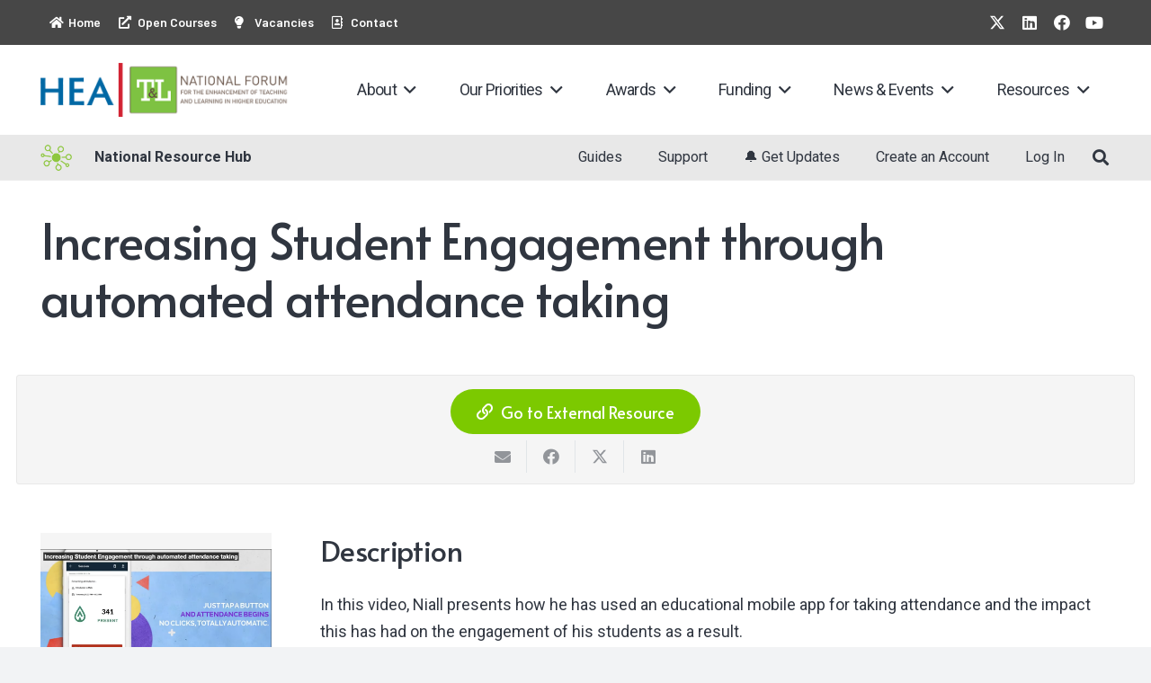

--- FILE ---
content_type: text/html; charset=UTF-8
request_url: https://hub.teachingandlearning.ie/resource/increasing-student-engagement-through-automated-attendance-taking/
body_size: 30911
content:
<!DOCTYPE HTML>
<html lang="en-US">
<head>
	<meta charset="UTF-8">
<script>
var gform;gform||(document.addEventListener("gform_main_scripts_loaded",function(){gform.scriptsLoaded=!0}),document.addEventListener("gform/theme/scripts_loaded",function(){gform.themeScriptsLoaded=!0}),window.addEventListener("DOMContentLoaded",function(){gform.domLoaded=!0}),gform={domLoaded:!1,scriptsLoaded:!1,themeScriptsLoaded:!1,isFormEditor:()=>"function"==typeof InitializeEditor,callIfLoaded:function(o){return!(!gform.domLoaded||!gform.scriptsLoaded||!gform.themeScriptsLoaded&&!gform.isFormEditor()||(gform.isFormEditor()&&console.warn("The use of gform.initializeOnLoaded() is deprecated in the form editor context and will be removed in Gravity Forms 3.1."),o(),0))},initializeOnLoaded:function(o){gform.callIfLoaded(o)||(document.addEventListener("gform_main_scripts_loaded",()=>{gform.scriptsLoaded=!0,gform.callIfLoaded(o)}),document.addEventListener("gform/theme/scripts_loaded",()=>{gform.themeScriptsLoaded=!0,gform.callIfLoaded(o)}),window.addEventListener("DOMContentLoaded",()=>{gform.domLoaded=!0,gform.callIfLoaded(o)}))},hooks:{action:{},filter:{}},addAction:function(o,r,e,t){gform.addHook("action",o,r,e,t)},addFilter:function(o,r,e,t){gform.addHook("filter",o,r,e,t)},doAction:function(o){gform.doHook("action",o,arguments)},applyFilters:function(o){return gform.doHook("filter",o,arguments)},removeAction:function(o,r){gform.removeHook("action",o,r)},removeFilter:function(o,r,e){gform.removeHook("filter",o,r,e)},addHook:function(o,r,e,t,n){null==gform.hooks[o][r]&&(gform.hooks[o][r]=[]);var d=gform.hooks[o][r];null==n&&(n=r+"_"+d.length),gform.hooks[o][r].push({tag:n,callable:e,priority:t=null==t?10:t})},doHook:function(r,o,e){var t;if(e=Array.prototype.slice.call(e,1),null!=gform.hooks[r][o]&&((o=gform.hooks[r][o]).sort(function(o,r){return o.priority-r.priority}),o.forEach(function(o){"function"!=typeof(t=o.callable)&&(t=window[t]),"action"==r?t.apply(null,e):e[0]=t.apply(null,e)})),"filter"==r)return e[0]},removeHook:function(o,r,t,n){var e;null!=gform.hooks[o][r]&&(e=(e=gform.hooks[o][r]).filter(function(o,r,e){return!!(null!=n&&n!=o.tag||null!=t&&t!=o.priority)}),gform.hooks[o][r]=e)}});
</script>

	<meta name='robots' content='index, follow, max-image-preview:large, max-snippet:-1, max-video-preview:-1' />

	<!-- This site is optimized with the Yoast SEO plugin v26.7 - https://yoast.com/wordpress/plugins/seo/ -->
	<title>Increasing Student Engagement through automated attendance taking - National Resource Hub</title>
	<meta name="description" content="In this video, Niall presents how he has used an educational mobile app for taking attendance and the impact this has had on the engagement of his students as a result." />
	<link rel="canonical" href="https://hub.teachingandlearning.ie/resource/increasing-student-engagement-through-automated-attendance-taking/" />
	<meta property="og:locale" content="en_US" />
	<meta property="og:type" content="article" />
	<meta property="og:title" content="Increasing Student Engagement through automated attendance taking - National Resource Hub" />
	<meta property="og:description" content="In this video, Niall presents how he has used an educational mobile app for taking attendance and the impact this has had on the engagement of his students as a result." />
	<meta property="og:url" content="https://hub.teachingandlearning.ie/resource/increasing-student-engagement-through-automated-attendance-taking/" />
	<meta property="og:site_name" content="National Resource Hub" />
	<meta property="og:image" content="https://hub.teachingandlearning.ie/wp-content/uploads/2021/06/Increasing-Student-Engagement-through-automated-attendance-taking-1.png" />
	<meta property="og:image:width" content="1608" />
	<meta property="og:image:height" content="908" />
	<meta property="og:image:type" content="image/png" />
	<meta name="twitter:card" content="summary_large_image" />
	<meta name="twitter:label1" content="Written by" />
	<meta name="twitter:data1" content="National Forum" />
	<script type="application/ld+json" class="yoast-schema-graph">{"@context":"https://schema.org","@graph":[{"@type":"WebPage","@id":"https://hub.teachingandlearning.ie/resource/increasing-student-engagement-through-automated-attendance-taking/","url":"https://hub.teachingandlearning.ie/resource/increasing-student-engagement-through-automated-attendance-taking/","name":"Increasing Student Engagement through automated attendance taking - National Resource Hub","isPartOf":{"@id":"https://hub.teachingandlearning.ie/#website"},"primaryImageOfPage":{"@id":"https://hub.teachingandlearning.ie/resource/increasing-student-engagement-through-automated-attendance-taking/#primaryimage"},"image":{"@id":"https://hub.teachingandlearning.ie/resource/increasing-student-engagement-through-automated-attendance-taking/#primaryimage"},"thumbnailUrl":"https://hub.teachingandlearning.ie/wp-content/uploads/2021/06/Increasing-Student-Engagement-through-automated-attendance-taking-1.png","datePublished":"2021-06-17T18:29:41+00:00","description":"In this video, Niall presents how he has used an educational mobile app for taking attendance and the impact this has had on the engagement of his students as a result.","breadcrumb":{"@id":"https://hub.teachingandlearning.ie/resource/increasing-student-engagement-through-automated-attendance-taking/#breadcrumb"},"inLanguage":"en-US","potentialAction":[{"@type":"ReadAction","target":["https://hub.teachingandlearning.ie/resource/increasing-student-engagement-through-automated-attendance-taking/"]}]},{"@type":"ImageObject","inLanguage":"en-US","@id":"https://hub.teachingandlearning.ie/resource/increasing-student-engagement-through-automated-attendance-taking/#primaryimage","url":"https://hub.teachingandlearning.ie/wp-content/uploads/2021/06/Increasing-Student-Engagement-through-automated-attendance-taking-1.png","contentUrl":"https://hub.teachingandlearning.ie/wp-content/uploads/2021/06/Increasing-Student-Engagement-through-automated-attendance-taking-1.png","width":1608,"height":908,"caption":"Increasing Student Engagement through automated attendance taking"},{"@type":"BreadcrumbList","@id":"https://hub.teachingandlearning.ie/resource/increasing-student-engagement-through-automated-attendance-taking/#breadcrumb","itemListElement":[{"@type":"ListItem","position":1,"name":"Home","item":"https://hub.teachingandlearning.ie/"},{"@type":"ListItem","position":2,"name":"Increasing Student Engagement through automated attendance taking"}]},{"@type":"WebSite","@id":"https://hub.teachingandlearning.ie/#website","url":"https://hub.teachingandlearning.ie/","name":"National Resource Hub","description":"","publisher":{"@id":"https://hub.teachingandlearning.ie/#organization"},"potentialAction":[{"@type":"SearchAction","target":{"@type":"EntryPoint","urlTemplate":"https://hub.teachingandlearning.ie/?s={search_term_string}"},"query-input":{"@type":"PropertyValueSpecification","valueRequired":true,"valueName":"search_term_string"}}],"inLanguage":"en-US"},{"@type":"Organization","@id":"https://hub.teachingandlearning.ie/#organization","name":"National Resource Hub","url":"https://hub.teachingandlearning.ie/","logo":{"@type":"ImageObject","inLanguage":"en-US","@id":"https://hub.teachingandlearning.ie/#/schema/logo/image/","url":"https://hub.teachingandlearning.ie/wp-content/uploads/2023/03/preview_twitter-copy.png","contentUrl":"https://hub.teachingandlearning.ie/wp-content/uploads/2023/03/preview_twitter-copy.png","width":1200,"height":675,"caption":"National Resource Hub"},"image":{"@id":"https://hub.teachingandlearning.ie/#/schema/logo/image/"}}]}</script>
	<!-- / Yoast SEO plugin. -->


<link rel='dns-prefetch' href='//fonts.googleapis.com' />
<link rel="alternate" type="application/rss+xml" title="National Resource Hub &raquo; Feed" href="https://hub.teachingandlearning.ie/feed/" />
<link rel="alternate" type="application/rss+xml" title="National Resource Hub &raquo; Comments Feed" href="https://hub.teachingandlearning.ie/comments/feed/" />
<link rel="alternate" type="application/rss+xml" title="National Resource Hub &raquo; Increasing Student Engagement through automated attendance taking Comments Feed" href="https://hub.teachingandlearning.ie/resource/increasing-student-engagement-through-automated-attendance-taking/feed/" />
<link rel="alternate" title="oEmbed (JSON)" type="application/json+oembed" href="https://hub.teachingandlearning.ie/wp-json/oembed/1.0/embed?url=https%3A%2F%2Fhub.teachingandlearning.ie%2Fresource%2Fincreasing-student-engagement-through-automated-attendance-taking%2F" />
<link rel="alternate" title="oEmbed (XML)" type="text/xml+oembed" href="https://hub.teachingandlearning.ie/wp-json/oembed/1.0/embed?url=https%3A%2F%2Fhub.teachingandlearning.ie%2Fresource%2Fincreasing-student-engagement-through-automated-attendance-taking%2F&#038;format=xml" />
<link rel="canonical" href="https://hub.teachingandlearning.ie/resource/increasing-student-engagement-through-automated-attendance-taking/" />
<meta name="viewport" content="width=device-width, initial-scale=1">
<meta name="theme-color" content="#f2f3f5">
<meta name="description" content="In this video, Niall presents how he has used an educational mobile app for taking attendance and the impact this has had on the engagement of his students as a result.">
<meta property="og:description" content="In this video, Niall presents how he has used an educational mobile app for taking attendance and the impact this has had on the engagement of his students as a result.">
<meta property="og:title" content="Increasing Student Engagement through automated attendance taking - National Resource Hub">
<meta property="og:url" content="https://hub.teachingandlearning.ie/resource/increasing-student-engagement-through-automated-attendance-taking">
<meta property="og:locale" content="en_US">
<meta property="og:site_name" content="National Resource Hub">
<meta property="og:type" content="article">
<meta property="og:image" content="https://hub.teachingandlearning.ie/wp-content/uploads/2021/06/Increasing-Student-Engagement-through-automated-attendance-taking-1-1024x578.png" itemprop="image">
		<!-- This site uses the Google Analytics by MonsterInsights plugin v9.10.0 - Using Analytics tracking - https://www.monsterinsights.com/ -->
							<script src="//www.googletagmanager.com/gtag/js?id=G-16FFW06QM8"  data-cfasync="false" data-wpfc-render="false" async></script>
			<script data-cfasync="false" data-wpfc-render="false">
				var mi_version = '9.10.0';
				var mi_track_user = true;
				var mi_no_track_reason = '';
								var MonsterInsightsDefaultLocations = {"page_location":"https:\/\/hub.teachingandlearning.ie\/resource\/increasing-student-engagement-through-automated-attendance-taking\/"};
								if ( typeof MonsterInsightsPrivacyGuardFilter === 'function' ) {
					var MonsterInsightsLocations = (typeof MonsterInsightsExcludeQuery === 'object') ? MonsterInsightsPrivacyGuardFilter( MonsterInsightsExcludeQuery ) : MonsterInsightsPrivacyGuardFilter( MonsterInsightsDefaultLocations );
				} else {
					var MonsterInsightsLocations = (typeof MonsterInsightsExcludeQuery === 'object') ? MonsterInsightsExcludeQuery : MonsterInsightsDefaultLocations;
				}

								var disableStrs = [
										'ga-disable-G-16FFW06QM8',
									];

				/* Function to detect opted out users */
				function __gtagTrackerIsOptedOut() {
					for (var index = 0; index < disableStrs.length; index++) {
						if (document.cookie.indexOf(disableStrs[index] + '=true') > -1) {
							return true;
						}
					}

					return false;
				}

				/* Disable tracking if the opt-out cookie exists. */
				if (__gtagTrackerIsOptedOut()) {
					for (var index = 0; index < disableStrs.length; index++) {
						window[disableStrs[index]] = true;
					}
				}

				/* Opt-out function */
				function __gtagTrackerOptout() {
					for (var index = 0; index < disableStrs.length; index++) {
						document.cookie = disableStrs[index] + '=true; expires=Thu, 31 Dec 2099 23:59:59 UTC; path=/';
						window[disableStrs[index]] = true;
					}
				}

				if ('undefined' === typeof gaOptout) {
					function gaOptout() {
						__gtagTrackerOptout();
					}
				}
								window.dataLayer = window.dataLayer || [];

				window.MonsterInsightsDualTracker = {
					helpers: {},
					trackers: {},
				};
				if (mi_track_user) {
					function __gtagDataLayer() {
						dataLayer.push(arguments);
					}

					function __gtagTracker(type, name, parameters) {
						if (!parameters) {
							parameters = {};
						}

						if (parameters.send_to) {
							__gtagDataLayer.apply(null, arguments);
							return;
						}

						if (type === 'event') {
														parameters.send_to = monsterinsights_frontend.v4_id;
							var hookName = name;
							if (typeof parameters['event_category'] !== 'undefined') {
								hookName = parameters['event_category'] + ':' + name;
							}

							if (typeof MonsterInsightsDualTracker.trackers[hookName] !== 'undefined') {
								MonsterInsightsDualTracker.trackers[hookName](parameters);
							} else {
								__gtagDataLayer('event', name, parameters);
							}
							
						} else {
							__gtagDataLayer.apply(null, arguments);
						}
					}

					__gtagTracker('js', new Date());
					__gtagTracker('set', {
						'developer_id.dZGIzZG': true,
											});
					if ( MonsterInsightsLocations.page_location ) {
						__gtagTracker('set', MonsterInsightsLocations);
					}
										__gtagTracker('config', 'G-16FFW06QM8', {"forceSSL":"true","link_attribution":"true","linker":{"domains":["teachingandlearning.ie","eprints.teachingandlearning.ie","studentsuccess.teachingandlearning.ie"]}} );
										window.gtag = __gtagTracker;										(function () {
						/* https://developers.google.com/analytics/devguides/collection/analyticsjs/ */
						/* ga and __gaTracker compatibility shim. */
						var noopfn = function () {
							return null;
						};
						var newtracker = function () {
							return new Tracker();
						};
						var Tracker = function () {
							return null;
						};
						var p = Tracker.prototype;
						p.get = noopfn;
						p.set = noopfn;
						p.send = function () {
							var args = Array.prototype.slice.call(arguments);
							args.unshift('send');
							__gaTracker.apply(null, args);
						};
						var __gaTracker = function () {
							var len = arguments.length;
							if (len === 0) {
								return;
							}
							var f = arguments[len - 1];
							if (typeof f !== 'object' || f === null || typeof f.hitCallback !== 'function') {
								if ('send' === arguments[0]) {
									var hitConverted, hitObject = false, action;
									if ('event' === arguments[1]) {
										if ('undefined' !== typeof arguments[3]) {
											hitObject = {
												'eventAction': arguments[3],
												'eventCategory': arguments[2],
												'eventLabel': arguments[4],
												'value': arguments[5] ? arguments[5] : 1,
											}
										}
									}
									if ('pageview' === arguments[1]) {
										if ('undefined' !== typeof arguments[2]) {
											hitObject = {
												'eventAction': 'page_view',
												'page_path': arguments[2],
											}
										}
									}
									if (typeof arguments[2] === 'object') {
										hitObject = arguments[2];
									}
									if (typeof arguments[5] === 'object') {
										Object.assign(hitObject, arguments[5]);
									}
									if ('undefined' !== typeof arguments[1].hitType) {
										hitObject = arguments[1];
										if ('pageview' === hitObject.hitType) {
											hitObject.eventAction = 'page_view';
										}
									}
									if (hitObject) {
										action = 'timing' === arguments[1].hitType ? 'timing_complete' : hitObject.eventAction;
										hitConverted = mapArgs(hitObject);
										__gtagTracker('event', action, hitConverted);
									}
								}
								return;
							}

							function mapArgs(args) {
								var arg, hit = {};
								var gaMap = {
									'eventCategory': 'event_category',
									'eventAction': 'event_action',
									'eventLabel': 'event_label',
									'eventValue': 'event_value',
									'nonInteraction': 'non_interaction',
									'timingCategory': 'event_category',
									'timingVar': 'name',
									'timingValue': 'value',
									'timingLabel': 'event_label',
									'page': 'page_path',
									'location': 'page_location',
									'title': 'page_title',
									'referrer' : 'page_referrer',
								};
								for (arg in args) {
																		if (!(!args.hasOwnProperty(arg) || !gaMap.hasOwnProperty(arg))) {
										hit[gaMap[arg]] = args[arg];
									} else {
										hit[arg] = args[arg];
									}
								}
								return hit;
							}

							try {
								f.hitCallback();
							} catch (ex) {
							}
						};
						__gaTracker.create = newtracker;
						__gaTracker.getByName = newtracker;
						__gaTracker.getAll = function () {
							return [];
						};
						__gaTracker.remove = noopfn;
						__gaTracker.loaded = true;
						window['__gaTracker'] = __gaTracker;
					})();
									} else {
										console.log("");
					(function () {
						function __gtagTracker() {
							return null;
						}

						window['__gtagTracker'] = __gtagTracker;
						window['gtag'] = __gtagTracker;
					})();
									}
			</script>
							<!-- / Google Analytics by MonsterInsights -->
		<style id='wp-img-auto-sizes-contain-inline-css'>
img:is([sizes=auto i],[sizes^="auto," i]){contain-intrinsic-size:3000px 1500px}
/*# sourceURL=wp-img-auto-sizes-contain-inline-css */
</style>
<style id='wp-emoji-styles-inline-css'>

	img.wp-smiley, img.emoji {
		display: inline !important;
		border: none !important;
		box-shadow: none !important;
		height: 1em !important;
		width: 1em !important;
		margin: 0 0.07em !important;
		vertical-align: -0.1em !important;
		background: none !important;
		padding: 0 !important;
	}
/*# sourceURL=wp-emoji-styles-inline-css */
</style>
<link rel='stylesheet' id='if-menu-site-css-css' href='https://hub.teachingandlearning.ie/wp-content/plugins/if-menu/assets/if-menu-site.css?ver=6.9' media='all' />
<link rel='stylesheet' id='url-shortify-css' href='https://hub.teachingandlearning.ie/wp-content/plugins/url-shortify-premium/lite/dist/styles/url-shortify.css?ver=1.11.4' media='all' />
<link rel='stylesheet' id='us-fonts-css' href='https://fonts.googleapis.com/css?family=Barlow%3A400%2C600%2C700%7COpen+Sans%3A400%2C700%7CRoboto%3A400%2C700%7CAlata%3A400&#038;display=swap&#038;ver=6.9' media='all' />
<link rel='stylesheet' id='cptemplates-css' href='https://hub.teachingandlearning.ie/wp-content/plugins/custom-page-templates/assets/css/frontend.css?ver=3.1.2' media='all' />
<link rel='stylesheet' id='us-style-css' href='https://hub.teachingandlearning.ie/wp-content/themes/Impreza/css/style.min.css?ver=8.40.1' media='all' />
<link rel='stylesheet' id='us-ripple-css' href='https://hub.teachingandlearning.ie/wp-content/themes/Impreza/common/css/base/ripple.css?ver=8.40.1' media='all' />
<link rel='stylesheet' id='us-gravityforms-css' href='https://hub.teachingandlearning.ie/wp-content/themes/Impreza/common/css/plugins/gravityforms.min.css?ver=8.40.1' media='all' />
<script src="https://hub.teachingandlearning.ie/wp-content/plugins/google-analytics-for-wordpress/assets/js/frontend-gtag.min.js?ver=9.10.0" id="monsterinsights-frontend-script-js" async data-wp-strategy="async"></script>
<script data-cfasync="false" data-wpfc-render="false" id='monsterinsights-frontend-script-js-extra'>var monsterinsights_frontend = {"js_events_tracking":"true","download_extensions":"doc,pdf,ppt,zip,xls,docx,pptx,xlsx","inbound_paths":"[]","home_url":"https:\/\/hub.teachingandlearning.ie","hash_tracking":"false","v4_id":"G-16FFW06QM8"};</script>
<script src="https://hub.teachingandlearning.ie/wp-includes/js/jquery/jquery.min.js?ver=3.7.1" id="jquery-core-js"></script>
<script id="url-shortify-js-extra">
var usParams = {"ajaxurl":"https://hub.teachingandlearning.ie/wp-admin/admin-ajax.php"};
//# sourceURL=url-shortify-js-extra
</script>
<script src="https://hub.teachingandlearning.ie/wp-content/plugins/url-shortify-premium/lite/dist/scripts/url-shortify.js?ver=1.11.4" id="url-shortify-js"></script>
<script></script><link rel="https://api.w.org/" href="https://hub.teachingandlearning.ie/wp-json/" /><link rel="alternate" title="JSON" type="application/json" href="https://hub.teachingandlearning.ie/wp-json/wp/v2/resource/8520" /><link rel="EditURI" type="application/rsd+xml" title="RSD" href="https://hub.teachingandlearning.ie/xmlrpc.php?rsd" />
<meta name="generator" content="WordPress 6.9" />
<link rel='shortlink' href='https://hub.teachingandlearning.ie/?p=8520' />
<link rel="alternate" type="application/oai+xml" title="OAI-PMH Repository" href="https://hub.teachingandlearning.ie/oai/" />
<!-- Alternate Export Format Links -->
<link rel="alternate" type="application/rdf+xml" title="RDF+XML" href="https://hub.teachingandlearning.ie/resource/increasing-student-engagement-through-automated-attendance-taking/?export=rdfxml" />
<link rel="alternate" type="application/json" title="JSON" href="https://hub.teachingandlearning.ie/resource/increasing-student-engagement-through-automated-attendance-taking/?export=json" />
<link rel="alternate" type="text/plain" title="Dublin Core" href="https://hub.teachingandlearning.ie/resource/increasing-student-engagement-through-automated-attendance-taking/?export=dc" />
<link rel="alternate" type="application/atom+xml" title="Atom" href="https://hub.teachingandlearning.ie/resource/increasing-student-engagement-through-automated-attendance-taking/?export=atom" />
<link rel="alternate" type="text/plain" title="BibTeX" href="https://hub.teachingandlearning.ie/resource/increasing-student-engagement-through-automated-attendance-taking/?export=bibtex" />
<!-- End Alternate Export Format Links -->

<!-- Scholarly Meta Tags -->
<meta name="citation_title" content="Increasing Student Engagement through automated attendance taking">
<meta name="citation_author" content="Niall Devitt">
<meta name="citation_publication_date" content="2021/06/17">
<meta name="citation_keywords" content="app, attendance, educator, online, practice, roll, teaching">
<meta name="citation_abstract" content="In this video, Niall presents how he has used an educational mobile app for taking attendance and the impact this has had on the engagement of his students as a result.">
<meta name="citation_language" content="en-US">
<meta name="citation_public_url" content="https://hub.teachingandlearning.ie/resource/increasing-student-engagement-through-automated-attendance-taking/">
<!-- End Scholarly Meta Tags -->

<!-- Dublin Core Meta Tags -->
<meta name="DC.title" content="Increasing Student Engagement through automated attendance taking">
<meta name="DC.creator" content="Niall Devitt">
<meta name="DC.date" content="2021-06-17">
<meta name="DC.description" content="In this video, Niall presents how he has used an educational mobile app for taking attendance and the impact this has had on the engagement of his students as a result.">
<meta name="DC.identifier" content="https://hub.teachingandlearning.ie/resource/increasing-student-engagement-through-automated-attendance-taking/">
<meta name="DC.publisher" content="National Resource Hub (Ireland)">
<meta name="DC.language" content="en-US">
<meta name="DC.type" content="Text">
<meta name="DC.format" content="text/html">
<!-- End Dublin Core Meta Tags -->
		<script id="us_add_no_touch">
			if ( ! /Android|webOS|iPhone|iPad|iPod|BlackBerry|IEMobile|Opera Mini/i.test( navigator.userAgent ) ) {
				document.documentElement.classList.add( "no-touch" );
			}
		</script>
				<script id="us_color_scheme_switch_class">
			if ( document.cookie.includes( "us_color_scheme_switch_is_on=true" ) ) {
				document.documentElement.classList.add( "us-color-scheme-on" );
			}
		</script>
		<meta name="generator" content="Powered by WPBakery Page Builder - drag and drop page builder for WordPress."/>
<link rel="icon" href="https://hub.teachingandlearning.ie/wp-content/uploads/2021/06/Forum_Logo-sq1-150x150.png" sizes="32x32" />
<link rel="icon" href="https://hub.teachingandlearning.ie/wp-content/uploads/2021/06/Forum_Logo-sq1-300x300.png" sizes="192x192" />
<link rel="apple-touch-icon" href="https://hub.teachingandlearning.ie/wp-content/uploads/2021/06/Forum_Logo-sq1-300x300.png" />
<meta name="msapplication-TileImage" content="https://hub.teachingandlearning.ie/wp-content/uploads/2021/06/Forum_Logo-sq1-300x300.png" />
<style>.shorten_url { 
	   padding: 10px 10px 10px 10px ; 
	   border: 1px solid #AAAAAA ; 
	   background-color: #EEEEEE ;
}</style><noscript><style> .wpb_animate_when_almost_visible { opacity: 1; }</style></noscript>		<style id="us-icon-fonts">@font-face{font-display:swap;font-style:normal;font-family:"fontawesome";font-weight:900;src:url("https://hub.teachingandlearning.ie/wp-content/themes/Impreza/fonts/fa-solid-900.woff2?ver=8.40.1") format("woff2")}.fas{font-family:"fontawesome";font-weight:900}@font-face{font-display:swap;font-style:normal;font-family:"fontawesome";font-weight:400;src:url("https://hub.teachingandlearning.ie/wp-content/themes/Impreza/fonts/fa-regular-400.woff2?ver=8.40.1") format("woff2")}.far{font-family:"fontawesome";font-weight:400}@font-face{font-display:swap;font-style:normal;font-family:"Font Awesome 5 Brands";font-weight:400;src:url("https://hub.teachingandlearning.ie/wp-content/themes/Impreza/fonts/fa-brands-400.woff2?ver=8.40.1") format("woff2")}.fab{font-family:"Font Awesome 5 Brands";font-weight:400}@font-face{font-display:block;font-style:normal;font-family:"Material Icons";font-weight:400;src:url("https://hub.teachingandlearning.ie/wp-content/themes/Impreza/fonts/material-icons.woff2?ver=8.40.1") format("woff2")}.material-icons{font-family:"Material Icons";font-weight:400}</style>
				<style id="us-theme-options-css">:root{--color-header-middle-bg:#ffffff;--color-header-middle-bg-grad:#ffffff;--color-header-middle-text:#303640;--color-header-middle-text-hover:#7cc900;--color-header-transparent-bg:transparent;--color-header-transparent-bg-grad:transparent;--color-header-transparent-text:#ffffff;--color-header-transparent-text-hover:#ffffff;--color-chrome-toolbar:#f2f3f5;--color-header-top-bg:#f2f3f5;--color-header-top-bg-grad:#f2f3f5;--color-header-top-text:#7c8491;--color-header-top-text-hover:#7cc900;--color-header-top-transparent-bg:rgba(0,0,0,0.2);--color-header-top-transparent-bg-grad:rgba(0,0,0,0.2);--color-header-top-transparent-text:rgba(255,255,255,0.66);--color-header-top-transparent-text-hover:#fff;--color-content-bg:#ffffff;--color-content-bg-grad:#ffffff;--color-content-bg-alt:#f2f3f5;--color-content-bg-alt-grad:#f2f3f5;--color-content-border:#e1e5e8;--color-content-heading:#303640;--color-content-heading-grad:#303640;--color-content-text:#303640;--color-content-link:#7cc900;--color-content-link-hover:#7cc900;--color-content-primary:#7cc900;--color-content-primary-grad:#7cc900;--color-content-secondary:#33bbff;--color-content-secondary-grad:#33bbff;--color-content-faded:#7c8491;--color-content-overlay:rgba(0,0,0,0.75);--color-content-overlay-grad:rgba(0,0,0,0.75);--color-alt-content-bg:#f2f3f5;--color-alt-content-bg-grad:#f2f3f5;--color-alt-content-bg-alt:#ffffff;--color-alt-content-bg-alt-grad:#ffffff;--color-alt-content-border:#d7dde0;--color-alt-content-heading:#303640;--color-alt-content-heading-grad:#303640;--color-alt-content-text:#303640;--color-alt-content-link:#7cc900;--color-alt-content-link-hover:#7cc900;--color-alt-content-primary:#7cc900;--color-alt-content-primary-grad:#7cc900;--color-alt-content-secondary:#33bbff;--color-alt-content-secondary-grad:#33bbff;--color-alt-content-faded:#7c8491;--color-alt-content-overlay:rgba(0,191,128,0.85);--color-alt-content-overlay-grad:rgba(0,191,128,0.85);--color-footer-bg:#333333;--color-footer-bg-grad:#333333;--color-footer-bg-alt:#434955;--color-footer-bg-alt-grad:#434955;--color-footer-border:#515151;--color-footer-text:#ffffff;--color-footer-link:#ffffff;--color-footer-link-hover:#7cc900;--color-subfooter-bg:#0092c6;--color-subfooter-bg-grad:#0092c6;--color-subfooter-bg-alt:#0092c6;--color-subfooter-bg-alt-grad:#0092c6;--color-subfooter-border:#545a66;--color-subfooter-heading:#ffffff;--color-subfooter-heading-grad:#ffffff;--color-subfooter-text:#ffffff;--color-subfooter-link:#ffffff;--color-subfooter-link-hover:#ffffff;--color-content-primary-faded:rgba(124,201,0,0.15);--box-shadow:0 5px 15px rgba(0,0,0,.15);--box-shadow-up:0 -5px 15px rgba(0,0,0,.15);--site-canvas-width:1300px;--site-content-width:1200px;--text-block-margin-bottom:1.5rem;--focus-outline-width:2px}:root{--font-family:Roboto,sans-serif;--font-size:18px;--line-height:30px;--font-weight:400;--bold-font-weight:700;--h1-font-family:Alata,sans-serif;--h1-font-size:4rem;--h1-line-height:1.2;--h1-font-weight:400;--h1-bold-font-weight:700;--h1-text-transform:none;--h1-font-style:normal;--h1-letter-spacing:-0.04em;--h1-margin-bottom:1.5rem;--h2-font-family:var(--h1-font-family);--h2-font-size:3rem;--h2-line-height:1.2;--h2-font-weight:var(--h1-font-weight);--h2-bold-font-weight:var(--h1-bold-font-weight);--h2-text-transform:var(--h1-text-transform);--h2-font-style:var(--h1-font-style);--h2-letter-spacing:-0.02em;--h2-margin-bottom:1.5rem;--h3-font-family:var(--h1-font-family);--h3-font-size:1.8rem;--h3-line-height:1.2;--h3-font-weight:var(--h1-font-weight);--h3-bold-font-weight:var(--h1-bold-font-weight);--h3-text-transform:var(--h1-text-transform);--h3-font-style:var(--h1-font-style);--h3-letter-spacing:-0.02em;--h3-margin-bottom:1.5rem;--h4-font-family:var(--h1-font-family);--h4-font-size:1.5rem;--h4-line-height:1.2;--h4-font-weight:var(--h1-font-weight);--h4-bold-font-weight:var(--h1-bold-font-weight);--h4-text-transform:var(--h1-text-transform);--h4-font-style:var(--h1-font-style);--h4-letter-spacing:0;--h4-margin-bottom:1.5rem;--h5-font-family:var(--h1-font-family);--h5-font-size:1.4rem;--h5-line-height:1.2;--h5-font-weight:var(--h1-font-weight);--h5-bold-font-weight:var(--h1-bold-font-weight);--h5-text-transform:var(--h1-text-transform);--h5-font-style:var(--h1-font-style);--h5-letter-spacing:0;--h5-margin-bottom:1.5rem;--h6-font-family:var(--h1-font-family);--h6-font-size:1.3rem;--h6-line-height:1.2;--h6-font-weight:var(--h1-font-weight);--h6-bold-font-weight:var(--h1-bold-font-weight);--h6-text-transform:var(--h1-text-transform);--h6-font-style:var(--h1-font-style);--h6-letter-spacing:0;--h6-margin-bottom:1.5rem}@media (max-width:600px){:root{--font-size:17px;--line-height:28px;--h1-font-size:2.6rem;--h2-font-size:2.0rem;--h3-font-size:1.7rem}}h1{font-family:var(--h1-font-family,inherit);font-weight:var(--h1-font-weight,inherit);font-size:var(--h1-font-size,inherit);font-style:var(--h1-font-style,inherit);line-height:var(--h1-line-height,1.4);letter-spacing:var(--h1-letter-spacing,inherit);text-transform:var(--h1-text-transform,inherit);margin-bottom:var(--h1-margin-bottom,1.5rem)}h1>strong{font-weight:var(--h1-bold-font-weight,bold)}h2{font-family:var(--h2-font-family,inherit);font-weight:var(--h2-font-weight,inherit);font-size:var(--h2-font-size,inherit);font-style:var(--h2-font-style,inherit);line-height:var(--h2-line-height,1.4);letter-spacing:var(--h2-letter-spacing,inherit);text-transform:var(--h2-text-transform,inherit);margin-bottom:var(--h2-margin-bottom,1.5rem)}h2>strong{font-weight:var(--h2-bold-font-weight,bold)}h3{font-family:var(--h3-font-family,inherit);font-weight:var(--h3-font-weight,inherit);font-size:var(--h3-font-size,inherit);font-style:var(--h3-font-style,inherit);line-height:var(--h3-line-height,1.4);letter-spacing:var(--h3-letter-spacing,inherit);text-transform:var(--h3-text-transform,inherit);margin-bottom:var(--h3-margin-bottom,1.5rem)}h3>strong{font-weight:var(--h3-bold-font-weight,bold)}h4{font-family:var(--h4-font-family,inherit);font-weight:var(--h4-font-weight,inherit);font-size:var(--h4-font-size,inherit);font-style:var(--h4-font-style,inherit);line-height:var(--h4-line-height,1.4);letter-spacing:var(--h4-letter-spacing,inherit);text-transform:var(--h4-text-transform,inherit);margin-bottom:var(--h4-margin-bottom,1.5rem)}h4>strong{font-weight:var(--h4-bold-font-weight,bold)}h5{font-family:var(--h5-font-family,inherit);font-weight:var(--h5-font-weight,inherit);font-size:var(--h5-font-size,inherit);font-style:var(--h5-font-style,inherit);line-height:var(--h5-line-height,1.4);letter-spacing:var(--h5-letter-spacing,inherit);text-transform:var(--h5-text-transform,inherit);margin-bottom:var(--h5-margin-bottom,1.5rem)}h5>strong{font-weight:var(--h5-bold-font-weight,bold)}h6{font-family:var(--h6-font-family,inherit);font-weight:var(--h6-font-weight,inherit);font-size:var(--h6-font-size,inherit);font-style:var(--h6-font-style,inherit);line-height:var(--h6-line-height,1.4);letter-spacing:var(--h6-letter-spacing,inherit);text-transform:var(--h6-text-transform,inherit);margin-bottom:var(--h6-margin-bottom,1.5rem)}h6>strong{font-weight:var(--h6-bold-font-weight,bold)}body{background:var(--color-content-bg-alt)}@media (max-width:1290px){.l-main .aligncenter{max-width:calc(100vw - 5rem)}}@media (min-width:1281px){body.usb_preview .hide_on_default{opacity:0.25!important}.vc_hidden-lg,body:not(.usb_preview) .hide_on_default{display:none!important}.default_align_left{text-align:left;justify-content:flex-start}.default_align_right{text-align:right;justify-content:flex-end}.default_align_center{text-align:center;justify-content:center}.w-hwrapper.default_align_center>*{margin-left:calc( var(--hwrapper-gap,1.2rem) / 2 );margin-right:calc( var(--hwrapper-gap,1.2rem) / 2 )}.default_align_justify{justify-content:space-between}.w-hwrapper>.default_align_justify,.default_align_justify>.w-btn{width:100%}*:not(.w-hwrapper)>.w-btn-wrapper:not([class*="default_align_none"]):not(.align_none){display:block;margin-inline-end:0}}@media (min-width:1025px) and (max-width:1280px){body.usb_preview .hide_on_laptops{opacity:0.25!important}.vc_hidden-md,body:not(.usb_preview) .hide_on_laptops{display:none!important}.laptops_align_left{text-align:left;justify-content:flex-start}.laptops_align_right{text-align:right;justify-content:flex-end}.laptops_align_center{text-align:center;justify-content:center}.w-hwrapper.laptops_align_center>*{margin-left:calc( var(--hwrapper-gap,1.2rem) / 2 );margin-right:calc( var(--hwrapper-gap,1.2rem) / 2 )}.laptops_align_justify{justify-content:space-between}.w-hwrapper>.laptops_align_justify,.laptops_align_justify>.w-btn{width:100%}*:not(.w-hwrapper)>.w-btn-wrapper:not([class*="laptops_align_none"]):not(.align_none){display:block;margin-inline-end:0}.g-cols.via_grid[style*="--laptops-columns-gap"]{gap:var(--laptops-columns-gap,3rem)}}@media (min-width:601px) and (max-width:1024px){body.usb_preview .hide_on_tablets{opacity:0.25!important}.vc_hidden-sm,body:not(.usb_preview) .hide_on_tablets{display:none!important}.tablets_align_left{text-align:left;justify-content:flex-start}.tablets_align_right{text-align:right;justify-content:flex-end}.tablets_align_center{text-align:center;justify-content:center}.w-hwrapper.tablets_align_center>*{margin-left:calc( var(--hwrapper-gap,1.2rem) / 2 );margin-right:calc( var(--hwrapper-gap,1.2rem) / 2 )}.tablets_align_justify{justify-content:space-between}.w-hwrapper>.tablets_align_justify,.tablets_align_justify>.w-btn{width:100%}*:not(.w-hwrapper)>.w-btn-wrapper:not([class*="tablets_align_none"]):not(.align_none){display:block;margin-inline-end:0}.g-cols.via_grid[style*="--tablets-columns-gap"]{gap:var(--tablets-columns-gap,3rem)}}@media (max-width:600px){body.usb_preview .hide_on_mobiles{opacity:0.25!important}.vc_hidden-xs,body:not(.usb_preview) .hide_on_mobiles{display:none!important}.mobiles_align_left{text-align:left;justify-content:flex-start}.mobiles_align_right{text-align:right;justify-content:flex-end}.mobiles_align_center{text-align:center;justify-content:center}.w-hwrapper.mobiles_align_center>*{margin-left:calc( var(--hwrapper-gap,1.2rem) / 2 );margin-right:calc( var(--hwrapper-gap,1.2rem) / 2 )}.mobiles_align_justify{justify-content:space-between}.w-hwrapper>.mobiles_align_justify,.mobiles_align_justify>.w-btn{width:100%}.w-hwrapper.stack_on_mobiles{display:block}.w-hwrapper.stack_on_mobiles>:not(script){display:block;margin:0 0 var(--hwrapper-gap,1.2rem)}.w-hwrapper.stack_on_mobiles>:last-child{margin-bottom:0}*:not(.w-hwrapper)>.w-btn-wrapper:not([class*="mobiles_align_none"]):not(.align_none){display:block;margin-inline-end:0}.g-cols.via_grid[style*="--mobiles-columns-gap"]{gap:var(--mobiles-columns-gap,1.5rem)}}@media (max-width:600px){.g-cols.type_default>div[class*="vc_col-xs-"]{margin-top:1rem;margin-bottom:1rem}.g-cols>div:not([class*="vc_col-xs-"]){width:100%;margin:0 0 1.5rem}.g-cols.reversed>div:last-of-type{order:-1}.g-cols.type_boxes>div,.g-cols.reversed>div:first-child,.g-cols:not(.reversed)>div:last-child,.g-cols>div.has_bg_color{margin-bottom:0}.vc_col-xs-1{width:8.3333%}.vc_col-xs-2{width:16.6666%}.vc_col-xs-1\/5{width:20%}.vc_col-xs-3{width:25%}.vc_col-xs-4{width:33.3333%}.vc_col-xs-2\/5{width:40%}.vc_col-xs-5{width:41.6666%}.vc_col-xs-6{width:50%}.vc_col-xs-7{width:58.3333%}.vc_col-xs-3\/5{width:60%}.vc_col-xs-8{width:66.6666%}.vc_col-xs-9{width:75%}.vc_col-xs-4\/5{width:80%}.vc_col-xs-10{width:83.3333%}.vc_col-xs-11{width:91.6666%}.vc_col-xs-12{width:100%}.vc_col-xs-offset-0{margin-left:0}.vc_col-xs-offset-1{margin-left:8.3333%}.vc_col-xs-offset-2{margin-left:16.6666%}.vc_col-xs-offset-1\/5{margin-left:20%}.vc_col-xs-offset-3{margin-left:25%}.vc_col-xs-offset-4{margin-left:33.3333%}.vc_col-xs-offset-2\/5{margin-left:40%}.vc_col-xs-offset-5{margin-left:41.6666%}.vc_col-xs-offset-6{margin-left:50%}.vc_col-xs-offset-7{margin-left:58.3333%}.vc_col-xs-offset-3\/5{margin-left:60%}.vc_col-xs-offset-8{margin-left:66.6666%}.vc_col-xs-offset-9{margin-left:75%}.vc_col-xs-offset-4\/5{margin-left:80%}.vc_col-xs-offset-10{margin-left:83.3333%}.vc_col-xs-offset-11{margin-left:91.6666%}.vc_col-xs-offset-12{margin-left:100%}}@media (min-width:601px){.vc_col-sm-1{width:8.3333%}.vc_col-sm-2{width:16.6666%}.vc_col-sm-1\/5{width:20%}.vc_col-sm-3{width:25%}.vc_col-sm-4{width:33.3333%}.vc_col-sm-2\/5{width:40%}.vc_col-sm-5{width:41.6666%}.vc_col-sm-6{width:50%}.vc_col-sm-7{width:58.3333%}.vc_col-sm-3\/5{width:60%}.vc_col-sm-8{width:66.6666%}.vc_col-sm-9{width:75%}.vc_col-sm-4\/5{width:80%}.vc_col-sm-10{width:83.3333%}.vc_col-sm-11{width:91.6666%}.vc_col-sm-12{width:100%}.vc_col-sm-offset-0{margin-left:0}.vc_col-sm-offset-1{margin-left:8.3333%}.vc_col-sm-offset-2{margin-left:16.6666%}.vc_col-sm-offset-1\/5{margin-left:20%}.vc_col-sm-offset-3{margin-left:25%}.vc_col-sm-offset-4{margin-left:33.3333%}.vc_col-sm-offset-2\/5{margin-left:40%}.vc_col-sm-offset-5{margin-left:41.6666%}.vc_col-sm-offset-6{margin-left:50%}.vc_col-sm-offset-7{margin-left:58.3333%}.vc_col-sm-offset-3\/5{margin-left:60%}.vc_col-sm-offset-8{margin-left:66.6666%}.vc_col-sm-offset-9{margin-left:75%}.vc_col-sm-offset-4\/5{margin-left:80%}.vc_col-sm-offset-10{margin-left:83.3333%}.vc_col-sm-offset-11{margin-left:91.6666%}.vc_col-sm-offset-12{margin-left:100%}}@media (min-width:1025px){.vc_col-md-1{width:8.3333%}.vc_col-md-2{width:16.6666%}.vc_col-md-1\/5{width:20%}.vc_col-md-3{width:25%}.vc_col-md-4{width:33.3333%}.vc_col-md-2\/5{width:40%}.vc_col-md-5{width:41.6666%}.vc_col-md-6{width:50%}.vc_col-md-7{width:58.3333%}.vc_col-md-3\/5{width:60%}.vc_col-md-8{width:66.6666%}.vc_col-md-9{width:75%}.vc_col-md-4\/5{width:80%}.vc_col-md-10{width:83.3333%}.vc_col-md-11{width:91.6666%}.vc_col-md-12{width:100%}.vc_col-md-offset-0{margin-left:0}.vc_col-md-offset-1{margin-left:8.3333%}.vc_col-md-offset-2{margin-left:16.6666%}.vc_col-md-offset-1\/5{margin-left:20%}.vc_col-md-offset-3{margin-left:25%}.vc_col-md-offset-4{margin-left:33.3333%}.vc_col-md-offset-2\/5{margin-left:40%}.vc_col-md-offset-5{margin-left:41.6666%}.vc_col-md-offset-6{margin-left:50%}.vc_col-md-offset-7{margin-left:58.3333%}.vc_col-md-offset-3\/5{margin-left:60%}.vc_col-md-offset-8{margin-left:66.6666%}.vc_col-md-offset-9{margin-left:75%}.vc_col-md-offset-4\/5{margin-left:80%}.vc_col-md-offset-10{margin-left:83.3333%}.vc_col-md-offset-11{margin-left:91.6666%}.vc_col-md-offset-12{margin-left:100%}}@media (min-width:1281px){.vc_col-lg-1{width:8.3333%}.vc_col-lg-2{width:16.6666%}.vc_col-lg-1\/5{width:20%}.vc_col-lg-3{width:25%}.vc_col-lg-4{width:33.3333%}.vc_col-lg-2\/5{width:40%}.vc_col-lg-5{width:41.6666%}.vc_col-lg-6{width:50%}.vc_col-lg-7{width:58.3333%}.vc_col-lg-3\/5{width:60%}.vc_col-lg-8{width:66.6666%}.vc_col-lg-9{width:75%}.vc_col-lg-4\/5{width:80%}.vc_col-lg-10{width:83.3333%}.vc_col-lg-11{width:91.6666%}.vc_col-lg-12{width:100%}.vc_col-lg-offset-0{margin-left:0}.vc_col-lg-offset-1{margin-left:8.3333%}.vc_col-lg-offset-2{margin-left:16.6666%}.vc_col-lg-offset-1\/5{margin-left:20%}.vc_col-lg-offset-3{margin-left:25%}.vc_col-lg-offset-4{margin-left:33.3333%}.vc_col-lg-offset-2\/5{margin-left:40%}.vc_col-lg-offset-5{margin-left:41.6666%}.vc_col-lg-offset-6{margin-left:50%}.vc_col-lg-offset-7{margin-left:58.3333%}.vc_col-lg-offset-3\/5{margin-left:60%}.vc_col-lg-offset-8{margin-left:66.6666%}.vc_col-lg-offset-9{margin-left:75%}.vc_col-lg-offset-4\/5{margin-left:80%}.vc_col-lg-offset-10{margin-left:83.3333%}.vc_col-lg-offset-11{margin-left:91.6666%}.vc_col-lg-offset-12{margin-left:100%}}@media (min-width:601px) and (max-width:1024px){.g-cols.via_flex.type_default>div[class*="vc_col-md-"],.g-cols.via_flex.type_default>div[class*="vc_col-lg-"]{margin-top:1rem;margin-bottom:1rem}}@media (min-width:1025px) and (max-width:1280px){.g-cols.via_flex.type_default>div[class*="vc_col-lg-"]{margin-top:1rem;margin-bottom:1rem}}div[class|="vc_col"].stretched{container-type:inline-size}@container (width >= calc(100cqw - 2rem)) and (min-width:calc(768px - 2rem)){.g-cols.via_flex.type_default>div[class|="vc_col"].stretched>.vc_column-inner{margin:-1rem}}@media (max-width:767px){.l-canvas{overflow:hidden}.g-cols.stacking_default.reversed>div:last-of-type{order:-1}.g-cols.stacking_default.via_flex>div:not([class*="vc_col-xs"]){width:100%;margin:0 0 1.5rem}.g-cols.stacking_default.via_grid.mobiles-cols_1{grid-template-columns:100%}.g-cols.stacking_default.via_flex.type_boxes>div,.g-cols.stacking_default.via_flex.reversed>div:first-child,.g-cols.stacking_default.via_flex:not(.reversed)>div:last-child,.g-cols.stacking_default.via_flex>div.has_bg_color{margin-bottom:0}.g-cols.stacking_default.via_flex.type_default>.wpb_column.stretched{margin-left:-1rem;margin-right:-1rem}.g-cols.stacking_default.via_grid.mobiles-cols_1>.wpb_column.stretched,.g-cols.stacking_default.via_flex.type_boxes>.wpb_column.stretched{margin-left:var(--margin-inline-stretch);margin-right:var(--margin-inline-stretch)}.vc_column-inner.type_sticky>.wpb_wrapper,.vc_column_container.type_sticky>.vc_column-inner{top:0!important}}@media (min-width:768px){body:not(.rtl) .l-section.for_sidebar.at_left>div>.l-sidebar,.rtl .l-section.for_sidebar.at_right>div>.l-sidebar{order:-1}.vc_column_container.type_sticky>.vc_column-inner,.vc_column-inner.type_sticky>.wpb_wrapper{position:-webkit-sticky;position:sticky}.l-section.type_sticky{position:-webkit-sticky;position:sticky;top:0;z-index:21;transition:top 0.3s cubic-bezier(.78,.13,.15,.86) 0.1s}.header_hor .l-header.post_fixed.sticky_auto_hide{z-index:22}.admin-bar .l-section.type_sticky{top:32px}.l-section.type_sticky>.l-section-h{transition:padding-top 0.3s}.header_hor .l-header.pos_fixed:not(.down)~.l-main .l-section.type_sticky:not(:first-of-type){top:var(--header-sticky-height)}.admin-bar.header_hor .l-header.pos_fixed:not(.down)~.l-main .l-section.type_sticky:not(:first-of-type){top:calc( var(--header-sticky-height) + 32px )}.header_hor .l-header.pos_fixed.sticky:not(.down)~.l-main .l-section.type_sticky:first-of-type>.l-section-h{padding-top:var(--header-sticky-height)}.header_hor.headerinpos_bottom .l-header.pos_fixed.sticky:not(.down)~.l-main .l-section.type_sticky:first-of-type>.l-section-h{padding-bottom:var(--header-sticky-height)!important}}@media (max-width:600px){.w-form-row.for_submit[style*=btn-size-mobiles] .w-btn{font-size:var(--btn-size-mobiles)!important}}:focus-visible,input[type=checkbox]:focus-visible + i,input[type=checkbox]:focus-visible~.w-color-switch-box,.w-nav-arrow:focus-visible::before,.woocommerce-mini-cart-item:has(:focus-visible),.w-filter-item-value.w-btn:has(:focus-visible){outline-width:var(--focus-outline-width,2px );outline-style:solid;outline-offset:2px;outline-color:var(--color-content-primary)}.w-toplink,.w-header-show{background:rgba(0,0,0,0.3)}.no-touch .w-toplink.active:hover,.no-touch .w-header-show:hover{background:var(--color-content-primary-grad)}button[type=submit]:not(.w-btn),input[type=submit]:not(.w-btn),.us-nav-style_1>*,.navstyle_1>.owl-nav button,.us-btn-style_1{font-family:var(--h1-font-family);font-style:normal;text-transform:none;font-size:1rem;line-height:1.2!important;font-weight:400;letter-spacing:0em;padding:0.8em 1.6em;transition-duration:0.3s;border-radius:4em;transition-timing-function:ease;--btn-height:calc(1.2em + 2 * 0.8em);background:var(--color-content-primary);border-color:transparent;border-image:none;color:#ffffff!important}button[type=submit]:not(.w-btn):before,input[type=submit]:not(.w-btn),.us-nav-style_1>*:before,.navstyle_1>.owl-nav button:before,.us-btn-style_1:before{border-width:3px}.no-touch button[type=submit]:not(.w-btn):hover,.no-touch input[type=submit]:not(.w-btn):hover,.w-filter-item-value.us-btn-style_1:has(input:checked),.us-nav-style_1>span.current,.no-touch .us-nav-style_1>a:hover,.no-touch .navstyle_1>.owl-nav button:hover,.no-touch .us-btn-style_1:hover{background:transparent;border-color:var(--color-content-primary);border-image:none;color:inherit!important}.us-nav-style_7>*,.navstyle_7>.owl-nav button,.us-btn-style_7{font-family:var(--h1-font-family);font-style:normal;text-transform:none;font-size:1rem;line-height:1.2!important;font-weight:400;letter-spacing:0em;padding:0.8em 1.6em;transition-duration:0.3s;border-radius:4em;transition-timing-function:ease;--btn-height:calc(1.2em + 2 * 0.8em);background:var(--color-content-primary);border-color:transparent;border-image:none;color:#ffffff!important}.us-nav-style_7>*:before,.navstyle_7>.owl-nav button:before,.us-btn-style_7:before{border-width:3px}.w-filter-item-value.us-btn-style_7:has(input:checked),.us-nav-style_7>span.current,.no-touch .us-nav-style_7>a:hover,.no-touch .navstyle_7>.owl-nav button:hover,.no-touch .us-btn-style_7:hover{background:transparent;border-color:var(--color-content-primary);border-image:none;color:inherit!important}.us-nav-style_9>*,.navstyle_9>.owl-nav button,.us-btn-style_9{font-family:var(--h1-font-family);font-style:normal;text-transform:none;font-size:1rem;line-height:1.2!important;font-weight:400;letter-spacing:0em;padding:0.8em 1.6em;transition-duration:0.3s;border-radius:4em;transition-timing-function:ease;--btn-height:calc(1.2em + 2 * 0.8em);background:#ffffff;border-color:var(--color-content-primary);border-image:none;color:var(--color-content-primary)!important}.us-nav-style_9>*:before,.navstyle_9>.owl-nav button:before,.us-btn-style_9:before{border-width:3px}.w-filter-item-value.us-btn-style_9:has(input:checked),.us-nav-style_9>span.current,.no-touch .us-nav-style_9>a:hover,.no-touch .navstyle_9>.owl-nav button:hover,.no-touch .us-btn-style_9:hover{background:var(--color-content-primary);border-color:var(--color-content-primary);border-image:none;color:#ffffff!important}.us-nav-style_8>*,.navstyle_8>.owl-nav button,.us-btn-style_8{font-family:var(--h1-font-family);font-style:normal;text-transform:none;font-size:1rem;line-height:1.2!important;font-weight:400;letter-spacing:0em;padding:0.8em 1.6em;transition-duration:0.3s;border-radius:4em;transition-timing-function:ease;--btn-height:calc(1.2em + 2 * 0.8em);background:#0092c6;border-color:transparent;border-image:none;color:#ffffff!important}.us-nav-style_8>*:before,.navstyle_8>.owl-nav button:before,.us-btn-style_8:before{border-width:3px}.w-filter-item-value.us-btn-style_8:has(input:checked),.us-nav-style_8>span.current,.no-touch .us-nav-style_8>a:hover,.no-touch .navstyle_8>.owl-nav button:hover,.no-touch .us-btn-style_8:hover{background:transparent;border-color:#0092c6;border-image:none;color:inherit!important}.us-nav-style_2>*,.navstyle_2>.owl-nav button,.us-btn-style_2{font-family:var(--h1-font-family);font-style:normal;text-transform:none;font-size:1rem;line-height:1.2!important;font-weight:400;letter-spacing:0em;padding:0.8em 1.6em;transition-duration:0.3s;border-radius:4em;transition-timing-function:ease;--btn-height:calc(1.2em + 2 * 0.8em);background:var(--color-content-border);border-color:transparent;border-image:none;color:var(--color-content-text)!important}.us-nav-style_2>*:before,.navstyle_2>.owl-nav button:before,.us-btn-style_2:before{border-width:3px}.w-filter-item-value.us-btn-style_2:has(input:checked),.us-nav-style_2>span.current,.no-touch .us-nav-style_2>a:hover,.no-touch .navstyle_2>.owl-nav button:hover,.no-touch .us-btn-style_2:hover{background:transparent;border-color:var(--color-content-primary);border-image:none;color:inherit!important}.us-nav-style_4>*,.navstyle_4>.owl-nav button,.us-btn-style_4{font-family:var(--h1-font-family);font-style:normal;text-transform:none;font-size:1rem;line-height:1.20!important;font-weight:400;letter-spacing:0em;padding:0.8em 1.6em;transition-duration:0.3s;border-radius:4em;transition-timing-function:ease;--btn-height:calc(1.20em + 2 * 0.8em);background:var(--color-content-bg);border-color:transparent;border-image:none;color:var(--color-content-heading)!important}.us-nav-style_4>*:before,.navstyle_4>.owl-nav button:before,.us-btn-style_4:before{border-width:3px}.w-filter-item-value.us-btn-style_4:has(input:checked),.us-nav-style_4>span.current,.no-touch .us-nav-style_4>a:hover,.no-touch .navstyle_4>.owl-nav button:hover,.no-touch .us-btn-style_4:hover{background:transparent;border-color:#ffffff;border-image:none;color:#ffffff!important}.us-nav-style_3>*,.navstyle_3>.owl-nav button,.us-btn-style_3{font-style:normal;text-transform:none;font-size:15px;line-height:1!important;font-weight:400;letter-spacing:0em;padding:0.5em 0.5em;transition-duration:0.3s;border-radius:0.2rem;transition-timing-function:ease;--btn-height:calc(1em + 2 * 0.5em);background:var(--color-content-primary);border-color:transparent;border-image:none;color:#ffffff!important}.us-nav-style_3>*:before,.navstyle_3>.owl-nav button:before,.us-btn-style_3:before{border-width:0px}.w-filter-item-value.us-btn-style_3:has(input:checked),.us-nav-style_3>span.current,.no-touch .us-nav-style_3>a:hover,.no-touch .navstyle_3>.owl-nav button:hover,.no-touch .us-btn-style_3:hover{background:transparent;border-color:transparent;border-image:none}.us-nav-style_5>*,.navstyle_5>.owl-nav button,.us-btn-style_5{font-style:normal;text-transform:none;font-size:0.6em;line-height:1!important;font-weight:400;letter-spacing:0em;padding:0.5em 0.5em;transition-duration:0.3s;border-radius:0.2rem;transition-timing-function:ease;--btn-height:calc(1em + 2 * 0.5em);background:var(--color-content-primary);border-color:transparent;border-image:none;color:#ffffff!important}.us-nav-style_5>*:before,.navstyle_5>.owl-nav button:before,.us-btn-style_5:before{border-width:0px}.w-filter-item-value.us-btn-style_5:has(input:checked),.us-nav-style_5>span.current,.no-touch .us-nav-style_5>a:hover,.no-touch .navstyle_5>.owl-nav button:hover,.no-touch .us-btn-style_5:hover{background:#333333;border-color:transparent;border-image:none;color:#ffffff!important}.us-nav-style_6>*,.navstyle_6>.owl-nav button,.us-btn-style_6{font-style:normal;text-transform:none;font-size:1.6rem;line-height:1.2!important;font-weight:400;letter-spacing:0em;padding:0.8em 1.8em;transition-duration:0.3s;border-radius:0;transition-timing-function:ease;--btn-height:calc(1.2em + 2 * 0.8em);background:#ffffff;border-color:transparent;border-image:none;color:#303640!important}.us-nav-style_6>*:before,.navstyle_6>.owl-nav button:before,.us-btn-style_6:before{border-width:0px}.w-filter-item-value.us-btn-style_6:has(input:checked),.us-nav-style_6>span.current,.no-touch .us-nav-style_6>a:hover,.no-touch .navstyle_6>.owl-nav button:hover,.no-touch .us-btn-style_6:hover{background:#f5f5f5;border-color:transparent;border-image:none;color:#303640!important}:root{--inputs-font-family:inherit;--inputs-font-size:1rem;--inputs-font-weight:400;--inputs-letter-spacing:0em;--inputs-text-transform:none;--inputs-height:2.5rem;--inputs-padding:0.6rem;--inputs-checkbox-size:1.5em;--inputs-border-width:1px;--inputs-border-radius:0.3rem;--inputs-background:var(--color-content-bg);--inputs-border-color:var(--color-content-faded);--inputs-text-color:var(--color-content-text);--inputs-focus-background:var(--color-content-bg);--inputs-focus-border-color:var(--color-content-primary);--inputs-focus-text-color:var(--color-content-text);--inputs-focus-box-shadow:0px 0px 0px 2px var(--color-content-primary) inset}.color_alternate input:not([type=submit]),.color_alternate textarea,.color_alternate select,.color_alternate .w-form-row-field>i,.color_alternate .w-form-row-field:after,.color_alternate .widget_search form:after,.color_footer-top input:not([type=submit]),.color_footer-top textarea,.color_footer-top select,.color_footer-top .w-form-row-field>i,.color_footer-top .w-form-row-field:after,.color_footer-top .widget_search form:after,.color_footer-bottom input:not([type=submit]),.color_footer-bottom textarea,.color_footer-bottom select,.color_footer-bottom .w-form-row-field>i,.color_footer-bottom .w-form-row-field:after,.color_footer-bottom .widget_search form:after{color:inherit}.leaflet-default-icon-path{background-image:url(https://hub.teachingandlearning.ie/wp-content/themes/Impreza/common/css/vendor/images/marker-icon.png)}</style>
				<style id="us-current-header-css"> .l-subheader.at_top,.l-subheader.at_top .w-dropdown-list,.l-subheader.at_top .type_mobile .w-nav-list.level_1{background:#474747;color:#ffffff}.no-touch .l-subheader.at_top a:hover,.no-touch .l-header.bg_transparent .l-subheader.at_top .w-dropdown.opened a:hover{color:#c7c7c7}.l-header.bg_transparent:not(.sticky) .l-subheader.at_top{background:var(--color-header-top-transparent-bg);color:var(--color-header-top-transparent-text)}.no-touch .l-header.bg_transparent:not(.sticky) .at_top .w-cart-link:hover,.no-touch .l-header.bg_transparent:not(.sticky) .at_top .w-text a:hover,.no-touch .l-header.bg_transparent:not(.sticky) .at_top .w-html a:hover,.no-touch .l-header.bg_transparent:not(.sticky) .at_top .w-nav>a:hover,.no-touch .l-header.bg_transparent:not(.sticky) .at_top .w-menu a:hover,.no-touch .l-header.bg_transparent:not(.sticky) .at_top .w-search>a:hover,.no-touch .l-header.bg_transparent:not(.sticky) .at_top .w-socials.shape_none.color_text a:hover,.no-touch .l-header.bg_transparent:not(.sticky) .at_top .w-socials.shape_none.color_link a:hover,.no-touch .l-header.bg_transparent:not(.sticky) .at_top .w-dropdown a:hover,.no-touch .l-header.bg_transparent:not(.sticky) .at_top .type_desktop .menu-item.level_1.opened>a,.no-touch .l-header.bg_transparent:not(.sticky) .at_top .type_desktop .menu-item.level_1:hover>a{color:var(--color-header-top-transparent-text-hover)}.l-subheader.at_middle,.l-subheader.at_middle .w-dropdown-list,.l-subheader.at_middle .type_mobile .w-nav-list.level_1{background:var(--color-header-middle-bg);color:var(--color-header-middle-text)}.no-touch .l-subheader.at_middle a:hover,.no-touch .l-header.bg_transparent .l-subheader.at_middle .w-dropdown.opened a:hover{color:var(--color-header-middle-text-hover)}.l-header.bg_transparent:not(.sticky) .l-subheader.at_middle{background:var(--color-header-transparent-bg);color:var(--color-header-transparent-text)}.no-touch .l-header.bg_transparent:not(.sticky) .at_middle .w-cart-link:hover,.no-touch .l-header.bg_transparent:not(.sticky) .at_middle .w-text a:hover,.no-touch .l-header.bg_transparent:not(.sticky) .at_middle .w-html a:hover,.no-touch .l-header.bg_transparent:not(.sticky) .at_middle .w-nav>a:hover,.no-touch .l-header.bg_transparent:not(.sticky) .at_middle .w-menu a:hover,.no-touch .l-header.bg_transparent:not(.sticky) .at_middle .w-search>a:hover,.no-touch .l-header.bg_transparent:not(.sticky) .at_middle .w-socials.shape_none.color_text a:hover,.no-touch .l-header.bg_transparent:not(.sticky) .at_middle .w-socials.shape_none.color_link a:hover,.no-touch .l-header.bg_transparent:not(.sticky) .at_middle .w-dropdown a:hover,.no-touch .l-header.bg_transparent:not(.sticky) .at_middle .type_desktop .menu-item.level_1.opened>a,.no-touch .l-header.bg_transparent:not(.sticky) .at_middle .type_desktop .menu-item.level_1:hover>a{color:var(--color-header-transparent-text-hover)}.l-subheader.at_bottom,.l-subheader.at_bottom .w-dropdown-list,.l-subheader.at_bottom .type_mobile .w-nav-list.level_1{background:#e8e8e8;color:var(--color-header-middle-text)}.no-touch .l-subheader.at_bottom a:hover,.no-touch .l-header.bg_transparent .l-subheader.at_bottom .w-dropdown.opened a:hover{color:var(--color-header-middle-text-hover)}.l-header.bg_transparent:not(.sticky) .l-subheader.at_bottom{background:var(--color-header-transparent-bg);color:var(--color-header-transparent-text)}.no-touch .l-header.bg_transparent:not(.sticky) .at_bottom .w-cart-link:hover,.no-touch .l-header.bg_transparent:not(.sticky) .at_bottom .w-text a:hover,.no-touch .l-header.bg_transparent:not(.sticky) .at_bottom .w-html a:hover,.no-touch .l-header.bg_transparent:not(.sticky) .at_bottom .w-nav>a:hover,.no-touch .l-header.bg_transparent:not(.sticky) .at_bottom .w-menu a:hover,.no-touch .l-header.bg_transparent:not(.sticky) .at_bottom .w-search>a:hover,.no-touch .l-header.bg_transparent:not(.sticky) .at_bottom .w-socials.shape_none.color_text a:hover,.no-touch .l-header.bg_transparent:not(.sticky) .at_bottom .w-socials.shape_none.color_link a:hover,.no-touch .l-header.bg_transparent:not(.sticky) .at_bottom .w-dropdown a:hover,.no-touch .l-header.bg_transparent:not(.sticky) .at_bottom .type_desktop .menu-item.level_1.opened>a,.no-touch .l-header.bg_transparent:not(.sticky) .at_bottom .type_desktop .menu-item.level_1:hover>a{color:var(--color-header-transparent-text-hover)}.header_ver .l-header{background:var(--color-header-middle-bg);color:var(--color-header-middle-text)}@media (min-width:901px){.hidden_for_default{display:none!important}.l-header{position:relative;z-index:111}.l-subheader{margin:0 auto}.l-subheader.width_full{padding-left:1.5rem;padding-right:1.5rem}.l-subheader-h{display:flex;align-items:center;position:relative;margin:0 auto;max-width:var(--site-content-width,1200px);height:inherit}.w-header-show{display:none}.l-header.pos_fixed{position:fixed;left:var(--site-outline-width,0);right:var(--site-outline-width,0)}.l-header.pos_fixed:not(.notransition) .l-subheader{transition-property:transform,background,box-shadow,line-height,height,visibility;transition-duration:.3s;transition-timing-function:cubic-bezier(.78,.13,.15,.86)}.headerinpos_bottom.sticky_first_section .l-header.pos_fixed{position:fixed!important}.header_hor .l-header.sticky_auto_hide{transition:transform .3s cubic-bezier(.78,.13,.15,.86) .1s}.header_hor .l-header.sticky_auto_hide.down{transform:translateY(-110%)}.l-header.bg_transparent:not(.sticky) .l-subheader{box-shadow:none!important;background:none}.l-header.bg_transparent~.l-main .l-section.width_full.height_auto:first-of-type>.l-section-h{padding-top:0!important;padding-bottom:0!important}.l-header.pos_static.bg_transparent{position:absolute;left:var(--site-outline-width,0);right:var(--site-outline-width,0)}.l-subheader.width_full .l-subheader-h{max-width:none!important}.l-header.shadow_thin .l-subheader.at_middle,.l-header.shadow_thin .l-subheader.at_bottom{box-shadow:0 1px 0 rgba(0,0,0,0.08)}.l-header.shadow_wide .l-subheader.at_middle,.l-header.shadow_wide .l-subheader.at_bottom{box-shadow:0 3px 5px -1px rgba(0,0,0,0.1),0 2px 1px -1px rgba(0,0,0,0.05)}.header_hor .l-subheader-cell>.w-cart{margin-left:0;margin-right:0}:root{--header-height:200px;--header-sticky-height:130px}.l-header:before{content:'200'}.l-header.sticky:before{content:'130'}.l-subheader.at_top{line-height:50px;height:50px;overflow:visible;visibility:visible}.l-header.sticky .l-subheader.at_top{line-height:0px;height:0px;overflow:hidden;visibility:hidden}.l-subheader.at_middle{line-height:100px;height:100px;overflow:visible;visibility:visible}.l-header.sticky .l-subheader.at_middle{line-height:80px;height:80px;overflow:visible;visibility:visible}.l-subheader.at_bottom{line-height:50px;height:50px;overflow:visible;visibility:visible}.l-header.sticky .l-subheader.at_bottom{line-height:50px;height:50px;overflow:visible;visibility:visible}.headerinpos_above .l-header.pos_fixed{overflow:hidden;transition:transform 0.3s;transform:translate3d(0,-100%,0)}.headerinpos_above .l-header.pos_fixed.sticky{overflow:visible;transform:none}.headerinpos_above .l-header.pos_fixed~.l-section>.l-section-h,.headerinpos_above .l-header.pos_fixed~.l-main .l-section:first-of-type>.l-section-h{padding-top:0!important}.headerinpos_below .l-header.pos_fixed:not(.sticky){position:absolute;top:100%}.headerinpos_below .l-header.pos_fixed~.l-main>.l-section:first-of-type>.l-section-h{padding-top:0!important}.headerinpos_below .l-header.pos_fixed~.l-main .l-section.full_height:nth-of-type(2){min-height:100vh}.headerinpos_below .l-header.pos_fixed~.l-main>.l-section:nth-of-type(2)>.l-section-h{padding-top:var(--header-height)}.headerinpos_bottom .l-header.pos_fixed:not(.sticky){position:absolute;top:100vh}.headerinpos_bottom .l-header.pos_fixed~.l-main>.l-section:first-of-type>.l-section-h{padding-top:0!important}.headerinpos_bottom .l-header.pos_fixed~.l-main>.l-section:first-of-type>.l-section-h{padding-bottom:var(--header-height)}.headerinpos_bottom .l-header.pos_fixed.bg_transparent~.l-main .l-section.valign_center:not(.height_auto):first-of-type>.l-section-h{top:calc( var(--header-height) / 2 )}.headerinpos_bottom .l-header.pos_fixed:not(.sticky) .w-cart-dropdown,.headerinpos_bottom .l-header.pos_fixed:not(.sticky) .w-nav.type_desktop .w-nav-list.level_2{bottom:100%;transform-origin:0 100%}.headerinpos_bottom .l-header.pos_fixed:not(.sticky) .w-nav.type_mobile.m_layout_dropdown .w-nav-list.level_1{top:auto;bottom:100%;box-shadow:var(--box-shadow-up)}.headerinpos_bottom .l-header.pos_fixed:not(.sticky) .w-nav.type_desktop .w-nav-list.level_3,.headerinpos_bottom .l-header.pos_fixed:not(.sticky) .w-nav.type_desktop .w-nav-list.level_4{top:auto;bottom:0;transform-origin:0 100%}.headerinpos_bottom .l-header.pos_fixed:not(.sticky) .w-dropdown-list{top:auto;bottom:-0.4em;padding-top:0.4em;padding-bottom:2.4em}.admin-bar .l-header.pos_static.bg_solid~.l-main .l-section.full_height:first-of-type{min-height:calc( 100vh - var(--header-height) - 32px )}.admin-bar .l-header.pos_fixed:not(.sticky_auto_hide)~.l-main .l-section.full_height:not(:first-of-type){min-height:calc( 100vh - var(--header-sticky-height) - 32px )}.admin-bar.headerinpos_below .l-header.pos_fixed~.l-main .l-section.full_height:nth-of-type(2){min-height:calc(100vh - 32px)}}@media (min-width:1025px) and (max-width:900px){.hidden_for_laptops{display:none!important}.l-header{position:relative;z-index:111}.l-subheader{margin:0 auto}.l-subheader.width_full{padding-left:1.5rem;padding-right:1.5rem}.l-subheader-h{display:flex;align-items:center;position:relative;margin:0 auto;max-width:var(--site-content-width,1200px);height:inherit}.w-header-show{display:none}.l-header.pos_fixed{position:fixed;left:var(--site-outline-width,0);right:var(--site-outline-width,0)}.l-header.pos_fixed:not(.notransition) .l-subheader{transition-property:transform,background,box-shadow,line-height,height,visibility;transition-duration:.3s;transition-timing-function:cubic-bezier(.78,.13,.15,.86)}.headerinpos_bottom.sticky_first_section .l-header.pos_fixed{position:fixed!important}.header_hor .l-header.sticky_auto_hide{transition:transform .3s cubic-bezier(.78,.13,.15,.86) .1s}.header_hor .l-header.sticky_auto_hide.down{transform:translateY(-110%)}.l-header.bg_transparent:not(.sticky) .l-subheader{box-shadow:none!important;background:none}.l-header.bg_transparent~.l-main .l-section.width_full.height_auto:first-of-type>.l-section-h{padding-top:0!important;padding-bottom:0!important}.l-header.pos_static.bg_transparent{position:absolute;left:var(--site-outline-width,0);right:var(--site-outline-width,0)}.l-subheader.width_full .l-subheader-h{max-width:none!important}.l-header.shadow_thin .l-subheader.at_middle,.l-header.shadow_thin .l-subheader.at_bottom{box-shadow:0 1px 0 rgba(0,0,0,0.08)}.l-header.shadow_wide .l-subheader.at_middle,.l-header.shadow_wide .l-subheader.at_bottom{box-shadow:0 3px 5px -1px rgba(0,0,0,0.1),0 2px 1px -1px rgba(0,0,0,0.05)}.header_hor .l-subheader-cell>.w-cart{margin-left:0;margin-right:0}:root{--header-height:200px;--header-sticky-height:130px}.l-header:before{content:'200'}.l-header.sticky:before{content:'130'}.l-subheader.at_top{line-height:50px;height:50px;overflow:visible;visibility:visible}.l-header.sticky .l-subheader.at_top{line-height:0px;height:0px;overflow:hidden;visibility:hidden}.l-subheader.at_middle{line-height:100px;height:100px;overflow:visible;visibility:visible}.l-header.sticky .l-subheader.at_middle{line-height:80px;height:80px;overflow:visible;visibility:visible}.l-subheader.at_bottom{line-height:50px;height:50px;overflow:visible;visibility:visible}.l-header.sticky .l-subheader.at_bottom{line-height:50px;height:50px;overflow:visible;visibility:visible}.headerinpos_above .l-header.pos_fixed{overflow:hidden;transition:transform 0.3s;transform:translate3d(0,-100%,0)}.headerinpos_above .l-header.pos_fixed.sticky{overflow:visible;transform:none}.headerinpos_above .l-header.pos_fixed~.l-section>.l-section-h,.headerinpos_above .l-header.pos_fixed~.l-main .l-section:first-of-type>.l-section-h{padding-top:0!important}.headerinpos_below .l-header.pos_fixed:not(.sticky){position:absolute;top:100%}.headerinpos_below .l-header.pos_fixed~.l-main>.l-section:first-of-type>.l-section-h{padding-top:0!important}.headerinpos_below .l-header.pos_fixed~.l-main .l-section.full_height:nth-of-type(2){min-height:100vh}.headerinpos_below .l-header.pos_fixed~.l-main>.l-section:nth-of-type(2)>.l-section-h{padding-top:var(--header-height)}.headerinpos_bottom .l-header.pos_fixed:not(.sticky){position:absolute;top:100vh}.headerinpos_bottom .l-header.pos_fixed~.l-main>.l-section:first-of-type>.l-section-h{padding-top:0!important}.headerinpos_bottom .l-header.pos_fixed~.l-main>.l-section:first-of-type>.l-section-h{padding-bottom:var(--header-height)}.headerinpos_bottom .l-header.pos_fixed.bg_transparent~.l-main .l-section.valign_center:not(.height_auto):first-of-type>.l-section-h{top:calc( var(--header-height) / 2 )}.headerinpos_bottom .l-header.pos_fixed:not(.sticky) .w-cart-dropdown,.headerinpos_bottom .l-header.pos_fixed:not(.sticky) .w-nav.type_desktop .w-nav-list.level_2{bottom:100%;transform-origin:0 100%}.headerinpos_bottom .l-header.pos_fixed:not(.sticky) .w-nav.type_mobile.m_layout_dropdown .w-nav-list.level_1{top:auto;bottom:100%;box-shadow:var(--box-shadow-up)}.headerinpos_bottom .l-header.pos_fixed:not(.sticky) .w-nav.type_desktop .w-nav-list.level_3,.headerinpos_bottom .l-header.pos_fixed:not(.sticky) .w-nav.type_desktop .w-nav-list.level_4{top:auto;bottom:0;transform-origin:0 100%}.headerinpos_bottom .l-header.pos_fixed:not(.sticky) .w-dropdown-list{top:auto;bottom:-0.4em;padding-top:0.4em;padding-bottom:2.4em}.admin-bar .l-header.pos_static.bg_solid~.l-main .l-section.full_height:first-of-type{min-height:calc( 100vh - var(--header-height) - 32px )}.admin-bar .l-header.pos_fixed:not(.sticky_auto_hide)~.l-main .l-section.full_height:not(:first-of-type){min-height:calc( 100vh - var(--header-sticky-height) - 32px )}.admin-bar.headerinpos_below .l-header.pos_fixed~.l-main .l-section.full_height:nth-of-type(2){min-height:calc(100vh - 32px)}}@media (min-width:601px) and (max-width:1024px){.hidden_for_tablets{display:none!important}.l-subheader.at_top{display:none}.l-header{position:relative;z-index:111}.l-subheader{margin:0 auto}.l-subheader.width_full{padding-left:1.5rem;padding-right:1.5rem}.l-subheader-h{display:flex;align-items:center;position:relative;margin:0 auto;max-width:var(--site-content-width,1200px);height:inherit}.w-header-show{display:none}.l-header.pos_fixed{position:fixed;left:var(--site-outline-width,0);right:var(--site-outline-width,0)}.l-header.pos_fixed:not(.notransition) .l-subheader{transition-property:transform,background,box-shadow,line-height,height,visibility;transition-duration:.3s;transition-timing-function:cubic-bezier(.78,.13,.15,.86)}.headerinpos_bottom.sticky_first_section .l-header.pos_fixed{position:fixed!important}.header_hor .l-header.sticky_auto_hide{transition:transform .3s cubic-bezier(.78,.13,.15,.86) .1s}.header_hor .l-header.sticky_auto_hide.down{transform:translateY(-110%)}.l-header.bg_transparent:not(.sticky) .l-subheader{box-shadow:none!important;background:none}.l-header.bg_transparent~.l-main .l-section.width_full.height_auto:first-of-type>.l-section-h{padding-top:0!important;padding-bottom:0!important}.l-header.pos_static.bg_transparent{position:absolute;left:var(--site-outline-width,0);right:var(--site-outline-width,0)}.l-subheader.width_full .l-subheader-h{max-width:none!important}.l-header.shadow_thin .l-subheader.at_middle,.l-header.shadow_thin .l-subheader.at_bottom{box-shadow:0 1px 0 rgba(0,0,0,0.08)}.l-header.shadow_wide .l-subheader.at_middle,.l-header.shadow_wide .l-subheader.at_bottom{box-shadow:0 3px 5px -1px rgba(0,0,0,0.1),0 2px 1px -1px rgba(0,0,0,0.05)}.header_hor .l-subheader-cell>.w-cart{margin-left:0;margin-right:0}:root{--header-height:116px;--header-sticky-height:116px}.l-header:before{content:'116'}.l-header.sticky:before{content:'116'}.l-subheader.at_top{line-height:40px;height:40px;overflow:visible;visibility:visible}.l-header.sticky .l-subheader.at_top{line-height:40px;height:40px;overflow:visible;visibility:visible}.l-subheader.at_middle{line-height:66px;height:66px;overflow:visible;visibility:visible}.l-header.sticky .l-subheader.at_middle{line-height:66px;height:66px;overflow:visible;visibility:visible}.l-subheader.at_bottom{line-height:50px;height:50px;overflow:visible;visibility:visible}.l-header.sticky .l-subheader.at_bottom{line-height:50px;height:50px;overflow:visible;visibility:visible}}@media (max-width:600px){.hidden_for_mobiles{display:none!important}.l-subheader.at_top{display:none}.l-header{position:relative;z-index:111}.l-subheader{margin:0 auto}.l-subheader.width_full{padding-left:1.5rem;padding-right:1.5rem}.l-subheader-h{display:flex;align-items:center;position:relative;margin:0 auto;max-width:var(--site-content-width,1200px);height:inherit}.w-header-show{display:none}.l-header.pos_fixed{position:fixed;left:var(--site-outline-width,0);right:var(--site-outline-width,0)}.l-header.pos_fixed:not(.notransition) .l-subheader{transition-property:transform,background,box-shadow,line-height,height,visibility;transition-duration:.3s;transition-timing-function:cubic-bezier(.78,.13,.15,.86)}.headerinpos_bottom.sticky_first_section .l-header.pos_fixed{position:fixed!important}.header_hor .l-header.sticky_auto_hide{transition:transform .3s cubic-bezier(.78,.13,.15,.86) .1s}.header_hor .l-header.sticky_auto_hide.down{transform:translateY(-110%)}.l-header.bg_transparent:not(.sticky) .l-subheader{box-shadow:none!important;background:none}.l-header.bg_transparent~.l-main .l-section.width_full.height_auto:first-of-type>.l-section-h{padding-top:0!important;padding-bottom:0!important}.l-header.pos_static.bg_transparent{position:absolute;left:var(--site-outline-width,0);right:var(--site-outline-width,0)}.l-subheader.width_full .l-subheader-h{max-width:none!important}.l-header.shadow_thin .l-subheader.at_middle,.l-header.shadow_thin .l-subheader.at_bottom{box-shadow:0 1px 0 rgba(0,0,0,0.08)}.l-header.shadow_wide .l-subheader.at_middle,.l-header.shadow_wide .l-subheader.at_bottom{box-shadow:0 3px 5px -1px rgba(0,0,0,0.1),0 2px 1px -1px rgba(0,0,0,0.05)}.header_hor .l-subheader-cell>.w-cart{margin-left:0;margin-right:0}:root{--header-height:116px;--header-sticky-height:116px}.l-header:before{content:'116'}.l-header.sticky:before{content:'116'}.l-subheader.at_top{line-height:40px;height:40px;overflow:visible;visibility:visible}.l-header.sticky .l-subheader.at_top{line-height:40px;height:40px;overflow:visible;visibility:visible}.l-subheader.at_middle{line-height:66px;height:66px;overflow:visible;visibility:visible}.l-header.sticky .l-subheader.at_middle{line-height:66px;height:66px;overflow:visible;visibility:visible}.l-subheader.at_bottom{line-height:50px;height:50px;overflow:visible;visibility:visible}.l-header.sticky .l-subheader.at_bottom{line-height:50px;height:50px;overflow:visible;visibility:visible}}@media (min-width:901px){.ush_image_1{height:60px!important}.l-header.sticky .ush_image_1{height:60px!important}}@media (min-width:1025px) and (max-width:900px){.ush_image_1{height:60px!important}.l-header.sticky .ush_image_1{height:60px!important}}@media (min-width:601px) and (max-width:1024px){.ush_image_1{height:60px!important}.l-header.sticky .ush_image_1{height:60px!important}}@media (max-width:600px){.ush_image_1{height:60px!important}.l-header.sticky .ush_image_1{height:60px!important}}@media (min-width:901px){.ush_image_2{height:35px!important}.l-header.sticky .ush_image_2{height:35px!important}}@media (min-width:1025px) and (max-width:900px){.ush_image_2{height:30px!important}.l-header.sticky .ush_image_2{height:30px!important}}@media (min-width:601px) and (max-width:1024px){.ush_image_2{height:30px!important}.l-header.sticky .ush_image_2{height:30px!important}}@media (max-width:600px){.ush_image_2{height:0px!important}.l-header.sticky .ush_image_2{height:0px!important}}.header_hor .ush_menu_1.type_desktop .menu-item.level_1>a:not(.w-btn){padding-left:24px;padding-right:24px}.header_hor .ush_menu_1.type_desktop .menu-item.level_1>a.w-btn{margin-left:24px;margin-right:24px}.header_hor .ush_menu_1.type_desktop.align-edges>.w-nav-list.level_1{margin-left:-24px;margin-right:-24px}.header_ver .ush_menu_1.type_desktop .menu-item.level_1>a:not(.w-btn){padding-top:24px;padding-bottom:24px}.header_ver .ush_menu_1.type_desktop .menu-item.level_1>a.w-btn{margin-top:24px;margin-bottom:24px}.ush_menu_1.type_desktop .menu-item:not(.level_1){font-size:0.8rem}.ush_menu_1.type_mobile .w-nav-anchor.level_1,.ush_menu_1.type_mobile .w-nav-anchor.level_1 + .w-nav-arrow{font-size:1.2rem}.ush_menu_1.type_mobile .w-nav-anchor:not(.level_1),.ush_menu_1.type_mobile .w-nav-anchor:not(.level_1) + .w-nav-arrow{font-size:}@media (min-width:901px){.ush_menu_1 .w-nav-icon{--icon-size:26px;--icon-size-int:26}}@media (min-width:1025px) and (max-width:900px){.ush_menu_1 .w-nav-icon{--icon-size:32px;--icon-size-int:32}}@media (min-width:601px) and (max-width:1024px){.ush_menu_1 .w-nav-icon{--icon-size:26px;--icon-size-int:26}}@media (max-width:600px){.ush_menu_1 .w-nav-icon{--icon-size:26px;--icon-size-int:26}}@media screen and (max-width:899px){.w-nav.ush_menu_1>.w-nav-list.level_1{display:none}.ush_menu_1 .w-nav-control{display:flex}}.no-touch .ush_menu_1 .w-nav-item.level_1.opened>a:not(.w-btn),.no-touch .ush_menu_1 .w-nav-item.level_1:hover>a:not(.w-btn){background:transparent;color:var(--color-header-middle-text-hover)}.ush_menu_1 .w-nav-item.level_1.current-menu-item>a:not(.w-btn),.ush_menu_1 .w-nav-item.level_1.current-menu-ancestor>a:not(.w-btn),.ush_menu_1 .w-nav-item.level_1.current-page-ancestor>a:not(.w-btn){background:transparent;color:var(--color-header-middle-text-hover)}.l-header.bg_transparent:not(.sticky) .ush_menu_1.type_desktop .w-nav-item.level_1.current-menu-item>a:not(.w-btn),.l-header.bg_transparent:not(.sticky) .ush_menu_1.type_desktop .w-nav-item.level_1.current-menu-ancestor>a:not(.w-btn),.l-header.bg_transparent:not(.sticky) .ush_menu_1.type_desktop .w-nav-item.level_1.current-page-ancestor>a:not(.w-btn){background:transparent;color:var(--color-header-transparent-text-hover)}.ush_menu_1 .w-nav-list:not(.level_1){background:var(--color-header-middle-bg);color:var(--color-header-middle-text)}.no-touch .ush_menu_1 .w-nav-item:not(.level_1)>a:focus,.no-touch .ush_menu_1 .w-nav-item:not(.level_1):hover>a{background:transparent;color:var(--color-header-middle-text-hover)}.ush_menu_1 .w-nav-item:not(.level_1).current-menu-item>a,.ush_menu_1 .w-nav-item:not(.level_1).current-menu-ancestor>a,.ush_menu_1 .w-nav-item:not(.level_1).current-page-ancestor>a{background:transparent;color:var(--color-header-middle-text-hover)}.header_hor .ush_menu_2.type_desktop .menu-item.level_1>a:not(.w-btn){padding-left:10px;padding-right:10px}.header_hor .ush_menu_2.type_desktop .menu-item.level_1>a.w-btn{margin-left:10px;margin-right:10px}.header_hor .ush_menu_2.type_desktop.align-edges>.w-nav-list.level_1{margin-left:-10px;margin-right:-10px}.header_ver .ush_menu_2.type_desktop .menu-item.level_1>a:not(.w-btn){padding-top:10px;padding-bottom:10px}.header_ver .ush_menu_2.type_desktop .menu-item.level_1>a.w-btn{margin-top:10px;margin-bottom:10px}.ush_menu_2.type_desktop .menu-item:not(.level_1){font-size:1rem}.ush_menu_2.type_mobile .w-nav-anchor.level_1,.ush_menu_2.type_mobile .w-nav-anchor.level_1 + .w-nav-arrow{font-size:1.1rem}.ush_menu_2.type_mobile .w-nav-anchor:not(.level_1),.ush_menu_2.type_mobile .w-nav-anchor:not(.level_1) + .w-nav-arrow{font-size:0.9rem}@media (min-width:901px){.ush_menu_2 .w-nav-icon{--icon-size:24px;--icon-size-int:24}}@media (min-width:1025px) and (max-width:900px){.ush_menu_2 .w-nav-icon{--icon-size:32px;--icon-size-int:32}}@media (min-width:601px) and (max-width:1024px){.ush_menu_2 .w-nav-icon{--icon-size:24px;--icon-size-int:24}}@media (max-width:600px){.ush_menu_2 .w-nav-icon{--icon-size:24px;--icon-size-int:24}}@media screen and (max-width:899px){.w-nav.ush_menu_2>.w-nav-list.level_1{display:none}.ush_menu_2 .w-nav-control{display:flex}}.no-touch .ush_menu_2 .w-nav-item.level_1.opened>a:not(.w-btn),.no-touch .ush_menu_2 .w-nav-item.level_1:hover>a:not(.w-btn){background:transparent;color:var(--color-header-middle-text-hover)}.ush_menu_2 .w-nav-item.level_1.current-menu-item>a:not(.w-btn),.ush_menu_2 .w-nav-item.level_1.current-menu-ancestor>a:not(.w-btn),.ush_menu_2 .w-nav-item.level_1.current-page-ancestor>a:not(.w-btn){background:transparent;color:var(--color-header-middle-text-hover)}.l-header.bg_transparent:not(.sticky) .ush_menu_2.type_desktop .w-nav-item.level_1.current-menu-item>a:not(.w-btn),.l-header.bg_transparent:not(.sticky) .ush_menu_2.type_desktop .w-nav-item.level_1.current-menu-ancestor>a:not(.w-btn),.l-header.bg_transparent:not(.sticky) .ush_menu_2.type_desktop .w-nav-item.level_1.current-page-ancestor>a:not(.w-btn){background:transparent;color:var(--color-header-transparent-text-hover)}.ush_menu_2 .w-nav-list:not(.level_1){background:var(--color-header-middle-bg);color:var(--color-header-middle-text)}.no-touch .ush_menu_2 .w-nav-item:not(.level_1)>a:focus,.no-touch .ush_menu_2 .w-nav-item:not(.level_1):hover>a{background:transparent;color:var(--color-header-middle-text-hover)}.ush_menu_2 .w-nav-item:not(.level_1).current-menu-item>a,.ush_menu_2 .w-nav-item:not(.level_1).current-menu-ancestor>a,.ush_menu_2 .w-nav-item:not(.level_1).current-page-ancestor>a{background:transparent;color:var(--color-header-middle-text-hover)}.header_hor .ush_menu_3.type_desktop .menu-item.level_1>a:not(.w-btn){padding-left:20px;padding-right:20px}.header_hor .ush_menu_3.type_desktop .menu-item.level_1>a.w-btn{margin-left:20px;margin-right:20px}.header_hor .ush_menu_3.type_desktop.align-edges>.w-nav-list.level_1{margin-left:-20px;margin-right:-20px}.header_ver .ush_menu_3.type_desktop .menu-item.level_1>a:not(.w-btn){padding-top:20px;padding-bottom:20px}.header_ver .ush_menu_3.type_desktop .menu-item.level_1>a.w-btn{margin-top:20px;margin-bottom:20px}.ush_menu_3.type_desktop .menu-item:not(.level_1){font-size:0.9rem}.ush_menu_3.type_mobile .w-nav-anchor.level_1,.ush_menu_3.type_mobile .w-nav-anchor.level_1 + .w-nav-arrow{font-size:0.9rem}.ush_menu_3.type_mobile .w-nav-anchor:not(.level_1),.ush_menu_3.type_mobile .w-nav-anchor:not(.level_1) + .w-nav-arrow{font-size:0.9rem}@media (min-width:901px){.ush_menu_3 .w-nav-icon{--icon-size:24px;--icon-size-int:24}}@media (min-width:1025px) and (max-width:900px){.ush_menu_3 .w-nav-icon{--icon-size:32px;--icon-size-int:32}}@media (min-width:601px) and (max-width:1024px){.ush_menu_3 .w-nav-icon{--icon-size:24px;--icon-size-int:24}}@media (max-width:600px){.ush_menu_3 .w-nav-icon{--icon-size:18px;--icon-size-int:18}}@media screen and (max-width:899px){.w-nav.ush_menu_3>.w-nav-list.level_1{display:none}.ush_menu_3 .w-nav-control{display:flex}}.no-touch .ush_menu_3 .w-nav-item.level_1.opened>a:not(.w-btn),.no-touch .ush_menu_3 .w-nav-item.level_1:hover>a:not(.w-btn){background:transparent;color:var(--color-header-middle-text-hover)}.ush_menu_3 .w-nav-item.level_1.current-menu-item>a:not(.w-btn),.ush_menu_3 .w-nav-item.level_1.current-menu-ancestor>a:not(.w-btn),.ush_menu_3 .w-nav-item.level_1.current-page-ancestor>a:not(.w-btn){background:#e8e8e8;color:var(--color-header-middle-text-hover)}.l-header.bg_transparent:not(.sticky) .ush_menu_3.type_desktop .w-nav-item.level_1.current-menu-item>a:not(.w-btn),.l-header.bg_transparent:not(.sticky) .ush_menu_3.type_desktop .w-nav-item.level_1.current-menu-ancestor>a:not(.w-btn),.l-header.bg_transparent:not(.sticky) .ush_menu_3.type_desktop .w-nav-item.level_1.current-page-ancestor>a:not(.w-btn){background:transparent;color:var(--color-header-transparent-text-hover)}.ush_menu_3 .w-nav-list:not(.level_1){background:var(--color-header-middle-bg);color:var(--color-header-middle-text)}.no-touch .ush_menu_3 .w-nav-item:not(.level_1)>a:focus,.no-touch .ush_menu_3 .w-nav-item:not(.level_1):hover>a{background:transparent;color:var(--color-header-middle-text-hover)}.ush_menu_3 .w-nav-item:not(.level_1).current-menu-item>a,.ush_menu_3 .w-nav-item:not(.level_1).current-menu-ancestor>a,.ush_menu_3 .w-nav-item:not(.level_1).current-page-ancestor>a{background:transparent;color:var(--color-header-middle-text-hover)}@media (min-width:901px){.ush_search_1.layout_simple{max-width:240px}.ush_search_1.layout_modern.active{width:240px}.ush_search_1{font-size:18px}}@media (min-width:1025px) and (max-width:900px){.ush_search_1.layout_simple{max-width:250px}.ush_search_1.layout_modern.active{width:250px}.ush_search_1{font-size:24px}}@media (min-width:601px) and (max-width:1024px){.ush_search_1.layout_simple{max-width:200px}.ush_search_1.layout_modern.active{width:200px}.ush_search_1{font-size:20px}}@media (max-width:600px){.ush_search_1{font-size:22px}}.ush_menu_1{font-size:18px!important;letter-spacing:-0.04em!important}.ush_menu_2{font-family:Barlow!important;font-weight:600!important;font-size:14px!important}.ush_text_1{font-weight:600!important;font-size:0.9rem!important}.ush_menu_3{font-size:0.9rem!important}</style>
				<style id="us-custom-css">.gform_wrapper .gf_progressbar{padding-bottom:23px}#footermenu .menu>li{border-bottom:1px solid #515151;padding-bottom:0.5rem}.w-post-elm.post_image img{margin:auto}.w-post-elm.post_image{height:180px;display:flex;justify-content:center;align-items:center;background:#f5f5f5}.w-post-elm.post_image img{max-height:160px;width:auto}.producttag a{width:100%;height:100%;display:block;padding:8%}.image-choices-field{max-width:100%;margin-right:-3%}.image-choices-field .image-choices-choice,.gform_wrapper .gfield.image-choices-field li.image-choices-choice{display:inline-block;position:relative;padding:13px!important;overflow:visible;margin-bottom:80px!important;border-color:#d8e3ec;transition:all 0.3s;border-radius:3px;width:20%;margin-right:3%!important}.image-choices-field .image-choices-choice,.image-choices-field .image-choices-choice.image-choices-choice-hover{background-color:#f6fbfd}.image-choices-field .image-choices-choice:after{content:"\2714"!important;width:40px;height:40px;overflow:hidden;border-radius:50%;pointer-events:none;opacity:0;transition:all .3s;text-align:center;line-height:40px;color:#fff;display:block;position:absolute;left:50%;top:60%;margin:-20px 0 0 -20px;background-color:#00a7f7}.image-choices-field .image-choices-choice.image-choices-choice-other:after{top:70%}.image-choices-field .gfield_label{font-size:1.6em;margin-bottom:1.6em;display:block}.image-choices-field .image-choices-choice label,.gform_wrapper .gfield.image-choices-field li.image-choices-choice label{padding:0!important;display:block}.image-choices-field .image-choices-choice.image-choices-choice-focus label{border-color:#00a7f7}.image-choices-field .gfield_radio .image-choices-choice.image-choices-choice-focus.image-choices-choice-selected label{border-color:transparent}.image-choices-field .image-choices-choice-image-wrap{background-size:contain;width:100%;height:auto;padding-bottom:100%}.image-choices-field.image-choices-show-labels .image-choices-choice-text{padding:7px 13px;margin:0;position:absolute;width:100%;left:50%;transform:translateX(-50%);border-radius:20px;bottom:-50px;transition:all 0.3s}.image-choices-field.image-choices-show-labels .image-choices-choice-text,.image-choices-field.image-choices-show-labels .image-choices-choice-price{font-size:inherit}.image-choices-field .image-choices-choice.image-choices-choice-selected,.image-choices-field .image-choices-choice.image-choices-choice-selected.image-choices-choice-hover{box-shadow:0 0 30px 0 rgba(0,0,0,0.2);border-color:#00a7f7;background-color:#fff}.image-choices-field .image-choices-choice.image-choices-choice-selected:after{color:#fff;opacity:1;top:50%}.image-choices-field .image-choices-choice.image-choices-choice-other.image-choices-choice-selected:after{top:60%}.image-choices-field .image-choices-choice.image-choices-choice-selected .image-choices-choice-text{background-color:#00a7f7;color:#fff}@media only screen and (max-width:736px){.image-choices-field .image-choices-choice,.gform_wrapper .gfield.image-choices-field li.image-choices-choice{width:48%;margin-right:2%!important}}@media only screen and (max-width:480px){.image-choices-field .image-choices-choice,.gform_wrapper .gfield.image-choices-field li.image-choices-choice{width:98%;margin-right:2%!important}.tooltip .tooltiptext{width:300px!important;margin-left:15px}}.tooltip-icon{font-size:14px;line-height:21px;background:#00a6ff;color:#ffffff;display:block;width:21px;height:21px;text-align:center;border-radius:16px;border:1px solid #f5f5f5;box-shadow:1px 1px 2px #0006}.tooltip .tooltiptext{visibility:hidden;position:absolute;width:400px;background-color:#555;color:#fff;text-align:center;padding:10px;border-radius:6px;z-index:1;opacity:0;transition:opacity .6s}.tooltip-top{bottom:125%;left:0px!important;margin-left:-60px;margin-bottom:32px}.tooltip:hover .tooltiptext{visibility:visible;opacity:1}.w-grid.overflow_hidden .w-grid-item-h{overflow:visible!important}.underline{text-decoration:underline}.w-nav-control span{display:none}.w-filter.state_desktop.style_drop_trendy .w-filter-item-title{max-width:200px}.w-filter.state_desktop.style_drop_trendy .w-filter-item-title span{font-weight:normal;line-height:1.2em!important}#gform_13 .gfield_required,#gform_confirmation_message_13.gform_confirmation_message,#gform_confirmation_message_13.form_saved_message_sent,#gform_16 .gfield_required,#gform_confirmation_message_16.gform_confirmation_message,#gform_confirmation_message_16.form_saved_message_sent{color:#fff!important}#gform_13 input,#gform_16 input{color:black}#confmenu .menu{position:relative}#confmenu .menu li{border-top:1px solid #ccc;position:relative}#confmenu .menu li a::after{content:"\f054"; font-family:"fontawesome"; font-weight:900; position:absolute; right:1em; top:50%; transform:translateY(-50%); font-size:0.8em; color:inherit}#confmenu .menu li a{display:block; padding-right:2em}#confmenu .menu li:first-child{display:none}#agenda a{color:#134267;text-decoration:underline}#heicarousel .w-post-elm.post_image{height:auto}.simplefavorite-button{background:#b9b9b9;color:#f5f5f5;position:absolute;top:50%;height:25px;line-height:25px;transform:translateY(-50%);font-size:14px}.simplefavorite-button.active{opacity:1;background:#ffcc00;color:#333}#serieslist a{border-bottom:1px solid #334aff;color:inherit;text-decoration:none;transition:color 0.3s ease-in-out}#serieslist a:hover,#serieslist a:focus{color:#334aff}.zindex{z-index:99999}.gform_wrapper.gravity-theme .gfield_description{padding-top:0px}.pid .w-post-elm-before{font-weight:bold;display:block}@media (min-width:1680px){#herobg1 .us_custom_14b223dc{background:url(https://hub.teachingandlearning.ie/wp-content/uploads/2025/11/keynotes-2.png) no-repeat center bottom / 54%!important}}</style>
		<style id="us-design-options-css">.us_custom_afa3cf03{margin-top:35px!important;margin-bottom:0px!important}.us_custom_5d1095d3{padding-top:10px!important;padding-bottom:10px!important;border-radius:3px!important;background:#f5f5f5!important;border:1px solid #e8e8e8!important}.us_custom_f1fad11a{line-height:40px!important;height:40px!important;position:relative!important}.us_custom_45355334{text-align:center!important;background:#f5f5f5!important}.us_custom_b91424ac{margin-bottom:0px!important;padding-bottom:0px!important}.us_custom_ea2be81a{font-size:0.9rem!important}.us_custom_21b753bc{margin-bottom:0px!important;padding-bottom:5px!important}.us_custom_15f9d3f2{margin-bottom:25px!important}.us_custom_035debb3{margin-top:25px!important;margin-bottom:25px!important;background:#0068a5!important}.us_custom_6df4bc3a{color:#ffffff!important}.us_custom_b4198c51{font-size:1.2rem!important}.us_custom_525d1668{font-family:Barlow!important;font-size:16px!important}.us_custom_dbbdb410{font-size:54px!important}.us_custom_37bd319f{font-size:0.8rem!important}.us_custom_8cd4af33{background:#1a1a1a!important}</style><link rel='prefetch' as='font' type='font/woff2' crossorigin='anonymous' id='preload_gf_tooltips_font_woff2-css' href='https://hub.teachingandlearning.ie/wp-content/plugins/gf-tooltips/font/gfflt.woff2?ver=1590114356623' />
<link rel='stylesheet' id='gform_basic-css' href='https://hub.teachingandlearning.ie/wp-content/plugins/gravityforms/assets/css/dist/basic.min.css?ver=2.9.22' media='all' />
<link rel='stylesheet' id='gform_theme_components-css' href='https://hub.teachingandlearning.ie/wp-content/plugins/gravityforms/assets/css/dist/theme-components.min.css?ver=2.9.22' media='all' />
<link rel='stylesheet' id='gform_theme-css' href='https://hub.teachingandlearning.ie/wp-content/plugins/gravityforms/assets/css/dist/theme.min.css?ver=2.9.22' media='all' />
</head>
<body class="wp-singular resource-template-default single single-resource postid-8520 wp-theme-Impreza l-body Impreza_8.40.1 us-core_8.40.1 header_hor headerinpos_top state_default wpb-js-composer js-comp-ver-8.7.2 vc_responsive" itemscope itemtype="https://schema.org/WebPage">

<div class="l-canvas type_wide">
	<header id="page-header" class="l-header pos_fixed shadow_thin bg_solid id_31" itemscope itemtype="https://schema.org/WPHeader"><div class="l-subheader at_top"><div class="l-subheader-h"><div class="l-subheader-cell at_left"><nav class="w-nav type_desktop ush_menu_2 height_full open_on_hover dropdown_height m_align_left m_layout_dropdown" itemscope itemtype="https://schema.org/SiteNavigationElement"><a class="w-nav-control" aria-label="Menu" aria-expanded="false" role="button" href="#"><div class="w-nav-icon style_hamburger_1" style="--icon-thickness:3px"><div></div></div></a><ul class="w-nav-list level_1 hide_for_mobiles hover_simple"><li id="menu-item-7401" class="menu-item menu-item-type-custom menu-item-object-custom w-nav-item level_1 menu-item-7401"><a class="w-nav-anchor level_1" href="https://www.teachingandlearning.ie/"><span class="w-nav-title"><i class="fas fa-home"></i> Home</span></a></li><li id="menu-item-7403" class="menu-item menu-item-type-custom menu-item-object-custom w-nav-item level_1 menu-item-7403"><a class="w-nav-anchor level_1" href="https://opencourses.ie/"><span class="w-nav-title"><i class="fas fa-external-link-alt"></i> Open Courses</span></a></li><li id="menu-item-7405" class="menu-item menu-item-type-custom menu-item-object-custom w-nav-item level_1 menu-item-7405"><a class="w-nav-anchor level_1" href="https://www.teachingandlearning.ie/vacancies/"><span class="w-nav-title"><i class="fas fa-lightbulb"></i> Vacancies</span></a></li><li id="menu-item-7406" class="menu-item menu-item-type-custom menu-item-object-custom w-nav-item level_1 menu-item-7406"><a class="w-nav-anchor level_1" href="https://www.teachingandlearning.ie/contact/"><span class="w-nav-title"><i class="far fa-address-book"></i> Contact</span></a></li><li class="w-nav-close"></li></ul><div class="w-nav-options hidden" onclick='return {&quot;mobileWidth&quot;:900,&quot;mobileBehavior&quot;:1}'></div></nav></div><div class="l-subheader-cell at_center"></div><div class="l-subheader-cell at_right"><div class="w-socials ush_socials_1 color_text shape_square style_default hover_fade"><div class="w-socials-list"><div class="w-socials-item twitter"><a target="_blank" rel="nofollow" href="https://twitter.com/ForumTL" class="w-socials-item-link" aria-label="X"><span class="w-socials-item-link-hover"></span><i class="fab fa-x-twitter"><svg style="width:1em; margin-bottom:-.1em;" xmlns="http://www.w3.org/2000/svg" viewBox="0 0 512 512" role="presentation"><path fill="currentColor" d="M389.2 48h70.6L305.6 224.2 487 464H345L233.7 318.6 106.5 464H35.8L200.7 275.5 26.8 48H172.4L272.9 180.9 389.2 48zM364.4 421.8h39.1L151.1 88h-42L364.4 421.8z"/></svg></i></a></div><div class="w-socials-item linkedin"><a target="_blank" rel="nofollow" href="http://www.linkedin.com/company/forumtl" class="w-socials-item-link" aria-label="LinkedIn"><span class="w-socials-item-link-hover"></span><i class="fab fa-linkedin"></i></a></div><div class="w-socials-item facebook"><a target="_blank" rel="nofollow" href="https://www.facebook.com/ForumTL/" class="w-socials-item-link" aria-label="Facebook"><span class="w-socials-item-link-hover"></span><i class="fab fa-facebook"></i></a></div><div class="w-socials-item youtube"><a target="_blank" rel="nofollow" href="http://youtube.com/c/NationalForumTL" class="w-socials-item-link" aria-label="YouTube"><span class="w-socials-item-link-hover"></span><i class="fab fa-youtube"></i></a></div></div></div></div></div></div><div class="l-subheader at_middle"><div class="l-subheader-h"><div class="l-subheader-cell at_left"><div class="w-image ush_image_1"><a href="https://teachingandlearning.ie" aria-label="HEAForum_Logo" class="w-image-h"><img width="600" height="130" src="https://hub.teachingandlearning.ie/wp-content/uploads/2020/08/HEAForum_Logo.png" class="attachment-large size-large" alt="" loading="lazy" decoding="async" srcset="https://hub.teachingandlearning.ie/wp-content/uploads/2020/08/HEAForum_Logo.png 600w, https://hub.teachingandlearning.ie/wp-content/uploads/2020/08/HEAForum_Logo-300x65.png 300w" sizes="auto, (max-width: 600px) 100vw, 600px" /></a></div></div><div class="l-subheader-cell at_center"></div><div class="l-subheader-cell at_right"><nav class="w-nav type_desktop ush_menu_1 height_full show_main_arrows open_on_hover dropdown_height m_align_left m_layout_dropdown" itemscope itemtype="https://schema.org/SiteNavigationElement"><a class="w-nav-control" aria-label="Menu" aria-expanded="false" role="button" href="#"><div class="w-nav-icon style_hamburger_1" style="--icon-thickness:2px"><div></div></div></a><ul class="w-nav-list level_1 hide_for_mobiles hover_underline"><li id="menu-item-7394" class="menu-item menu-item-type-custom menu-item-object-custom menu-item-has-children w-nav-item level_1 menu-item-7394"><a class="w-nav-anchor level_1" aria-haspopup="menu" href="https://www.teachingandlearning.ie/about/"><span class="w-nav-title">About</span><span class="w-nav-arrow" tabindex="0" role="button" aria-expanded="false" aria-label="About Menu"></span></a><ul class="w-nav-list level_2"><li id="menu-item-14633" class="menu-item menu-item-type-post_type menu-item-object-page w-nav-item level_2 menu-item-14633"><a class="w-nav-anchor level_2" href="https://hub.teachingandlearning.ie/hea-strategy-for-teaching-and-learning-in-higher-education/"><span class="w-nav-title">Strategy</span></a></li><li id="menu-item-7410" class="menu-item menu-item-type-custom menu-item-object-custom w-nav-item level_2 menu-item-7410"><a class="w-nav-anchor level_2" href="https://www.teachingandlearning.ie/about/associates/"><span class="w-nav-title">Staff Associates</span></a></li></ul></li><li id="menu-item-7395" class="menu-item menu-item-type-custom menu-item-object-custom menu-item-has-children w-nav-item level_1 menu-item-7395"><a class="w-nav-anchor level_1" aria-haspopup="menu" href="https://www.teachingandlearning.ie/our-priorities/"><span class="w-nav-title">Our Priorities</span><span class="w-nav-arrow" tabindex="0" role="button" aria-expanded="false" aria-label="Our Priorities Menu"></span></a><ul class="w-nav-list level_2"><li id="menu-item-12058" class="menu-item menu-item-type-custom menu-item-object-custom w-nav-item level_2 menu-item-12058"><a class="w-nav-anchor level_2" href="https://hub.teachingandlearning.ie/genai/"><span class="w-nav-title">Artificial Intelligence</span></a></li><li id="menu-item-12033" class="menu-item menu-item-type-post_type menu-item-object-page w-nav-item level_2 menu-item-12033"><a class="w-nav-anchor level_2" href="https://hub.teachingandlearning.ie/esd-spotlight-series/"><span class="w-nav-title">Education for Sustainable Development</span></a></li><li id="menu-item-13323" class="menu-item menu-item-type-post_type menu-item-object-page w-nav-item level_2 menu-item-13323"><a class="w-nav-anchor level_2" href="https://hub.teachingandlearning.ie/recognising-excellence-in-teaching-and-learning-in-irish-higher-education/"><span class="w-nav-title">Recognising Excellence in Teaching and Learning</span></a></li><li id="menu-item-7414" class="menu-item menu-item-type-custom menu-item-object-custom w-nav-item level_2 menu-item-7414"><a class="w-nav-anchor level_2" href="https://www.teachingandlearning.ie/our-priorities/#!/professional-development"><span class="w-nav-title">The Professional Development of All Those Who Teach</span></a></li><li id="menu-item-7415" class="menu-item menu-item-type-custom menu-item-object-custom w-nav-item level_2 menu-item-7415"><a class="w-nav-anchor level_2" href="https://www.teachingandlearning.ie/our-priorities/#!/digital-transformation"><span class="w-nav-title">Teaching and Learning in a Digital World</span></a></li><li id="menu-item-7416" class="menu-item menu-item-type-custom menu-item-object-custom w-nav-item level_2 menu-item-7416"><a class="w-nav-anchor level_2" href="https://www.teachingandlearning.ie/our-priorities/#!/EWD"><span class="w-nav-title">Teaching and Learning Enhancement Within and Across Disciplines</span></a></li><li id="menu-item-7417" class="menu-item menu-item-type-custom menu-item-object-custom w-nav-item level_2 menu-item-7417"><a class="w-nav-anchor level_2" href="https://www.teachingandlearning.ie/our-priorities/#!/student-success"><span class="w-nav-title">Student Success</span></a></li><li id="menu-item-7420" class="menu-item menu-item-type-custom menu-item-object-custom w-nav-item level_2 menu-item-7420"><a class="w-nav-anchor level_2" href="https://www.teachingandlearning.ie/our-priorities/student-success/assessment-of-for-as-learning/"><span class="w-nav-title">Assessment OF/FOR/AS Learning</span></a></li><li id="menu-item-7419" class="menu-item menu-item-type-custom menu-item-object-custom w-nav-item level_2 menu-item-7419"><a class="w-nav-anchor level_2" href="https://www.teachingandlearning.ie/our-priorities/student-success/teaching-for-transitions/"><span class="w-nav-title">Teaching for Transitions</span></a></li></ul></li><li id="menu-item-7396" class="menu-item menu-item-type-custom menu-item-object-custom menu-item-has-children w-nav-item level_1 menu-item-7396"><a class="w-nav-anchor level_1" aria-haspopup="menu" href="https://www.teachingandlearning.ie/awards/"><span class="w-nav-title">Awards</span><span class="w-nav-arrow" tabindex="0" role="button" aria-expanded="false" aria-label="Awards Menu"></span></a><ul class="w-nav-list level_2"><li id="menu-item-10704" class="menu-item menu-item-type-custom menu-item-object-custom w-nav-item level_2 menu-item-10704"><a class="w-nav-anchor level_2" href="https://www.teachingandlearning.ie/awards/satle-impact-award/"><span class="w-nav-title">SATLE Impact Award</span></a></li><li id="menu-item-7422" class="menu-item menu-item-type-custom menu-item-object-custom w-nav-item level_2 menu-item-7422"><a class="w-nav-anchor level_2" href="https://www.teachingandlearning.ie/awards/delta-award/"><span class="w-nav-title">DELTA Award</span></a></li><li id="menu-item-7421" class="menu-item menu-item-type-custom menu-item-object-custom w-nav-item level_2 menu-item-7421"><a class="w-nav-anchor level_2" href="https://www.teachingandlearning.ie/teaching-and-learning-research-fellowships/"><span class="w-nav-title">T&#038;L Research Fellowships</span></a></li><li id="menu-item-7423" class="menu-item menu-item-type-custom menu-item-object-custom w-nav-item level_2 menu-item-7423"><a class="w-nav-anchor level_2" href="https://www.teachingandlearning.ie/teachingheroes/"><span class="w-nav-title">Teaching Hero Awards</span></a></li></ul></li><li id="menu-item-7397" class="menu-item menu-item-type-custom menu-item-object-custom menu-item-has-children w-nav-item level_1 menu-item-7397"><a class="w-nav-anchor level_1" aria-haspopup="menu" href="https://www.teachingandlearning.ie/funding/"><span class="w-nav-title">Funding</span><span class="w-nav-arrow" tabindex="0" role="button" aria-expanded="false" aria-label="Funding Menu"></span></a><ul class="w-nav-list level_2"><li id="menu-item-7424" class="menu-item menu-item-type-custom menu-item-object-custom w-nav-item level_2 menu-item-7424"><a class="w-nav-anchor level_2" href="https://www.teachingandlearning.ie/funding/#!/Funding-Calls"><span class="w-nav-title">SATLE</span></a></li><li id="menu-item-10287" class="menu-item menu-item-type-custom menu-item-object-custom w-nav-item level_2 menu-item-10287"><a class="w-nav-anchor level_2" href="https://www.teachingandlearning.ie/invitation-for-expressions-of-interest-open-courses-development-and-delivery/"><span class="w-nav-title">Open Courses Development &#038; Delivery</span></a></li><li id="menu-item-7425" class="menu-item menu-item-type-custom menu-item-object-custom w-nav-item level_2 menu-item-7425"><a class="w-nav-anchor level_2" href="https://www.teachingandlearning.ie/funding/funded-projects/project-search/"><span class="w-nav-title">Funded Teaching &#038; Learning Initiatives</span></a></li></ul></li><li id="menu-item-7398" class="menu-item menu-item-type-custom menu-item-object-custom menu-item-has-children w-nav-item level_1 menu-item-7398"><a class="w-nav-anchor level_1" aria-haspopup="menu" href="https://www.teachingandlearning.ie/news-events/"><span class="w-nav-title">News &#038; Events</span><span class="w-nav-arrow" tabindex="0" role="button" aria-expanded="false" aria-label="News &amp; Events Menu"></span></a><ul class="w-nav-list level_2"><li id="menu-item-7426" class="menu-item menu-item-type-custom menu-item-object-custom w-nav-item level_2 menu-item-7426"><a class="w-nav-anchor level_2" href="https://www.teachingandlearning.ie/news-events/news/"><span class="w-nav-title">News</span></a></li><li id="menu-item-7427" class="menu-item menu-item-type-custom menu-item-object-custom w-nav-item level_2 menu-item-7427"><a class="w-nav-anchor level_2" href="https://www.teachingandlearning.ie/events/"><span class="w-nav-title">Events</span></a></li><li id="menu-item-12034" class="menu-item menu-item-type-custom menu-item-object-custom w-nav-item level_2 menu-item-12034"><a class="w-nav-anchor level_2" href="https://hub.teachingandlearning.ie/conference/"><span class="w-nav-title">Conference</span></a></li><li id="menu-item-7428" class="menu-item menu-item-type-custom menu-item-object-custom w-nav-item level_2 menu-item-7428"><a class="w-nav-anchor level_2" href="https://www.teachingandlearning.ie/news-events/ezine/"><span class="w-nav-title">Ezine</span></a></li><li id="menu-item-7429" class="menu-item menu-item-type-custom menu-item-object-custom w-nav-item level_2 menu-item-7429"><a class="w-nav-anchor level_2" href="https://www.teachingandlearning.ie/news-events/media-branding/"><span class="w-nav-title">Media &#038; Branding</span></a></li></ul></li><li id="menu-item-7399" class="menu-item menu-item-type-custom menu-item-object-custom menu-item-has-children w-nav-item level_1 menu-item-7399"><a class="w-nav-anchor level_1" aria-haspopup="menu" href="https://www.teachingandlearning.ie/resourcehub/"><span class="w-nav-title">Resources</span><span class="w-nav-arrow" tabindex="0" role="button" aria-expanded="false" aria-label="Resources Menu"></span></a><ul class="w-nav-list level_2"><li id="menu-item-7432" class="menu-item menu-item-type-custom menu-item-object-custom w-nav-item level_2 menu-item-7432"><a class="w-nav-anchor level_2" href="/#1"><span class="w-nav-title">National Resource Hub</span></a></li><li id="menu-item-7430" class="menu-item menu-item-type-custom menu-item-object-custom w-nav-item level_2 menu-item-7430"><a class="w-nav-anchor level_2" href="/rescat/national-forum-publications/"><span class="w-nav-title">National Forum Publications</span></a></li><li id="menu-item-7431" class="menu-item menu-item-type-custom menu-item-object-custom w-nav-item level_2 menu-item-7431"><a class="w-nav-anchor level_2" href="/rescat/national-forum-insights/"><span class="w-nav-title">National Forum Insights</span></a></li><li id="menu-item-7433" class="menu-item menu-item-type-custom menu-item-object-custom w-nav-item level_2 menu-item-7433"><a class="w-nav-anchor level_2" href="https://www.teachingandlearning.ie/research-projects/"><span class="w-nav-title">Research Reports</span></a></li></ul></li><li class="w-nav-close"></li></ul><div class="w-nav-options hidden" onclick='return {&quot;mobileWidth&quot;:900,&quot;mobileBehavior&quot;:1}'></div></nav></div></div></div><div class="l-subheader at_bottom"><div class="l-subheader-h"><div class="l-subheader-cell at_left"><div class="w-image ush_image_2 vc_hidden-xs"><div class="w-image-h"><img width="512" height="512" src="https://hub.teachingandlearning.ie/wp-content/uploads/2020/08/resource-icon-1.png" class="attachment-large size-large" alt="" loading="lazy" decoding="async" srcset="https://hub.teachingandlearning.ie/wp-content/uploads/2020/08/resource-icon-1.png 512w, https://hub.teachingandlearning.ie/wp-content/uploads/2020/08/resource-icon-1-300x300.png 300w, https://hub.teachingandlearning.ie/wp-content/uploads/2020/08/resource-icon-1-150x150.png 150w" sizes="auto, (max-width: 512px) 100vw, 512px" /></div></div><div class="w-text ush_text_1"><a href="/" class="w-text-h"><span class="w-text-value">National Resource Hub</span></a></div></div><div class="l-subheader-cell at_center"></div><div class="l-subheader-cell at_right"><nav class="w-nav type_desktop ush_menu_3 height_full show_main_arrows open_on_hover dropdown_height m_align_left m_layout_dropdown" itemscope itemtype="https://schema.org/SiteNavigationElement"><a class="w-nav-control" aria-label="Menu" aria-expanded="false" role="button" href="#"><span>My Account</span><div class="w-nav-icon style_hamburger_1" style="--icon-thickness:3px"><div></div></div></a><ul class="w-nav-list level_1 hide_for_mobiles hover_simple"><li id="menu-item-9527" class="menu-item menu-item-type-post_type menu-item-object-page w-nav-item level_1 menu-item-9527"><a class="w-nav-anchor level_1" href="https://hub.teachingandlearning.ie/guides/"><span class="w-nav-title">Guides</span></a></li><li id="menu-item-9511" class="menu-item menu-item-type-post_type menu-item-object-page w-nav-item level_1 menu-item-9511"><a class="w-nav-anchor level_1" href="https://hub.teachingandlearning.ie/support/"><span class="w-nav-title">Support</span></a></li><li id="menu-item-11544" class="menu-item menu-item-type-custom menu-item-object-custom menu-item-home w-nav-item level_1 menu-item-11544"><a class="w-nav-anchor level_1" href="https://hub.teachingandlearning.ie/#subscribe"><span class="w-nav-title">🔔 Get Updates</span></a></li><li id="menu-item-7967" class="menu-item menu-item-type-custom menu-item-object-custom w-nav-item level_1 menu-item-7967"><a class="w-nav-anchor level_1" href="/create-an-account/"><span class="w-nav-title">Create an Account</span></a></li><li id="menu-item-7966" class="menu-item menu-item-type-custom menu-item-object-custom w-nav-item level_1 menu-item-7966"><a class="w-nav-anchor level_1" href="https://hub.teachingandlearning.ie/wp-login.php"><span class="w-nav-title">Log In</span></a></li><li class="w-nav-close"></li></ul><div class="w-nav-options hidden" onclick='return {&quot;mobileWidth&quot;:900,&quot;mobileBehavior&quot;:1}'></div></nav><div class="w-search ush_search_1 elm_in_header us-field-style_1 layout_fullwidth iconpos_right with_ripple"><a class="w-search-open" role="button" aria-label="Search" href="#"><i class="fas fa-search"></i></a><div class="w-search-form"><form class="w-form-row for_text" role="search" action="https://hub.teachingandlearning.ie/" method="get"><div class="w-form-row-field"><input type="text" name="s" placeholder="Search" aria-label="Search" value/></div><button aria-label="Close" class="w-search-close" type="button"></button></form></div></div></div></div></div><div class="l-subheader for_hidden hidden"></div></header><main id="page-content" class="l-main" itemprop="mainContentOfPage">
	<section class="l-section wpb_row height_auto"><div class="l-section-h i-cf"><div class="g-cols vc_row via_flex valign_top type_default stacking_default"><div class="vc_col-sm-12 wpb_column vc_column_container"><div class="vc_column-inner"><div class="wpb_wrapper"><h2 class="w-post-elm post_title us_custom_afa3cf03 entry-title color_link_inherit">Increasing Student Engagement through automated attendance taking</h2><div class="w-separator size_medium"></div><div class="g-cols wpb_row us_custom_5d1095d3 via_flex valign_top type_default stacking_default"><div class="vc_col-sm-12 wpb_column vc_column_container"><div class="vc_column-inner"><div class="wpb_wrapper"><div class="w-hwrapper valign_middle wrap align_center"><div class="w-btn-wrapper align_none"><a class="w-btn us-btn-style_1 extsrc icon_atleft" title="External Link" href="#"><i class="far fa-link"></i><span class="w-btn-label">Go to External Resource</span></a></div></div><div class="w-hwrapper valign_top wrap align_center" style="--hwrapper-gap:0.1rem"><div class="w-sharing type_simple align_center color_default"><div class="w-sharing-list"><a class="w-sharing-item email" href="mailto:?subject=Increasing+Student+Engagement+through+automated+attendance+taking&amp;body=https://hub.teachingandlearning.ie/resource/increasing-student-engagement-through-automated-attendance-taking/" title="Email this" aria-label="Email this"><i class="fas fa-envelope"></i></a><a class="w-sharing-item facebook" href="https://www.facebook.com/sharer/sharer.php?u=https://hub.teachingandlearning.ie/resource/increasing-student-engagement-through-automated-attendance-taking/&amp;quote=Increasing+Student+Engagement+through+automated+attendance+taking" title="Share this" aria-label="Share this" onclick="window.open(this.href, &quot;facebook&quot;, &quot;toolbar=0,width=900,height=500&quot;); return false;"><i class="fab fa-facebook"></i></a><a class="w-sharing-item twitter" href="https://twitter.com/intent/tweet?text=Increasing+Student+Engagement+through+automated+attendance+taking&amp;url=https://hub.teachingandlearning.ie/resource/increasing-student-engagement-through-automated-attendance-taking/" title="Share this" aria-label="Share this" onclick="window.open(this.href, &quot;twitter&quot;, &quot;toolbar=0,width=650,height=360&quot;); return false;"><i class="fab fa-x-twitter"><svg style="width:1em; margin-bottom:-.1em;" xmlns="http://www.w3.org/2000/svg" viewBox="0 0 512 512" role="presentation"><path fill="currentColor" d="M389.2 48h70.6L305.6 224.2 487 464H345L233.7 318.6 106.5 464H35.8L200.7 275.5 26.8 48H172.4L272.9 180.9 389.2 48zM364.4 421.8h39.1L151.1 88h-42L364.4 421.8z"/></svg></i></a><a class="w-sharing-item linkedin" href="https://www.linkedin.com/shareArticle?mini=true&amp;url=https://hub.teachingandlearning.ie/resource/increasing-student-engagement-through-automated-attendance-taking/" title="Share this" aria-label="Share this" onclick="window.open(this.href, &quot;linkedin&quot;, &quot;toolbar=no,width=550,height=550&quot;); return false;"><i class="fab fa-linkedin"></i></a></div></div><div class="w-html us_custom_f1fad11a hide_on_default hide_on_laptops hide_on_tablets hide_on_mobiles">[favorite_button]</div></div></div></div></div></div><div class="w-separator size_medium"></div></div></div></div></div></div></section><section class="l-section wpb_row height_auto"><div class="l-section-h i-cf"><div class="g-cols vc_row via_flex valign_top type_default stacking_default"><div class="vc_col-sm-3 wpb_column vc_column_container"><div class="vc_column-inner"><div class="wpb_wrapper"><div class="w-post-elm post_image stretched"><img width="1024" height="578" src="https://hub.teachingandlearning.ie/wp-content/uploads/2021/06/Increasing-Student-Engagement-through-automated-attendance-taking-1-1024x578.png" class="attachment-large size-large wp-post-image" alt="Increasing Student Engagement through automated attendance taking" decoding="async" fetchpriority="high" srcset="https://hub.teachingandlearning.ie/wp-content/uploads/2021/06/Increasing-Student-Engagement-through-automated-attendance-taking-1-1024x578.png 1024w, https://hub.teachingandlearning.ie/wp-content/uploads/2021/06/Increasing-Student-Engagement-through-automated-attendance-taking-1-300x169.png 300w, https://hub.teachingandlearning.ie/wp-content/uploads/2021/06/Increasing-Student-Engagement-through-automated-attendance-taking-1.png 1608w" sizes="(max-width: 1024px) 100vw, 1024px" /></div><div class="w-separator size_small"></div><div class="wpb_text_column us_custom_b91424ac"><div class="wpb_wrapper"><p><strong>Creator(s)</strong></p>
</div></div><div class="w-post-elm post_taxonomy style_simple color_link_inherit"><a class="term-755 term-niall-devitt" href="https://hub.teachingandlearning.ie/creators/niall-devitt/">Niall Devitt</a></div><div class="w-separator size_custom with_line width_default thick_1 style_solid color_border align_center" style="height:15px"><div class="w-separator-h"></div></div><div class="wpb_text_column us_custom_b91424ac"><div class="wpb_wrapper"><p><strong>Organisation(s)</strong></p>
</div></div><div class="w-post-elm post_taxonomy style_simple color_link_inherit"><span class="term-234 term-university-of-limerick">University of Limerick</span></div><div class="w-separator size_custom with_line width_default thick_1 style_solid color_border align_center" style="height:15px"><div class="w-separator-h"></div></div><div class="wpb_text_column us_custom_b91424ac"><div class="wpb_wrapper"><p><strong>Discipline(s)</strong></p>
</div></div><div class="w-post-elm post_taxonomy style_simple color_link_inherit"><a class="term-594 term-business-administration-and-law" href="https://hub.teachingandlearning.ie/disciplines/business-administration-and-law/">Business, Administration and Law</a><b>, </b><a class="term-117 term-teaching-learning" href="https://hub.teachingandlearning.ie/disciplines/teaching-learning/">Teaching &amp; Learning</a></div><div class="w-separator size_custom with_line width_default thick_1 style_solid color_border align_center" style="height:15px"><div class="w-separator-h"></div></div><div class="wpb_text_column us_custom_b91424ac"><div class="wpb_wrapper"><p><strong>Topic(s)</strong></p>
</div></div><div class="w-post-elm post_taxonomy style_simple color_link_inherit"><a class="term-130 term-tl-practice" href="https://hub.teachingandlearning.ie/rescat/tl-practice/">Teaching and Learning Practice</a></div><div class="w-separator size_custom with_line width_default thick_1 style_solid color_border align_center" style="height:15px"><div class="w-separator-h"></div></div><div class="wpb_text_column us_custom_b91424ac"><div class="wpb_wrapper"><p><strong>License</strong></p>
</div></div><div class="w-post-elm post_taxonomy style_simple color_link_inherit"><i class="fab fa-creative-commons"></i><a class="term-464 term-cc-by-nc-nd" href="https://hub.teachingandlearning.ie/licensing/cc-by-nc-nd/">CC BY-NC-ND</a></div><div class="w-separator size_custom with_line width_default thick_1 style_solid color_border align_center" style="height:15px"><div class="w-separator-h"></div></div><div class="wpb_text_column us_custom_b91424ac"><div class="wpb_wrapper"><p><strong>Media Format</strong></p>
</div></div><div class="w-post-elm post_taxonomy style_simple color_link_inherit"><a class="term-116 term-website" href="https://hub.teachingandlearning.ie/format/website/">Website</a></div><div class="w-separator size_custom with_line width_default thick_1 style_solid color_border align_center" style="height:15px"><div class="w-separator-h"></div></div><div class="wpb_text_column us_custom_b91424ac"><div class="wpb_wrapper"><p><strong>Date Submitted</strong></p>
</div></div><time class="w-post-elm post_date entry-date published" datetime="2021-06-17T18:29:41+00:00" itemprop="datePublished">17 June 2021</time><div class="w-separator size_custom with_line width_default thick_1 style_solid color_border align_center" style="height:15px"><div class="w-separator-h"></div></div><div class="w-separator size_custom with_line width_default thick_1 style_solid color_border align_center" style="height:15px"><div class="w-separator-h"></div></div><div class="wpb_text_column us_custom_b91424ac"><div class="wpb_wrapper"><p><strong>Submitted by</strong></p>
</div></div><div class="w-post-elm post_author vcard author color_link_inherit"><div class="post-author-meta"><div class="post-author-name">National Forum</div></div></div><div class="w-separator size_custom with_line width_default thick_1 style_solid color_border align_center" style="height:15px"><div class="w-separator-h"></div></div><div class="wpb_text_column us_custom_b91424ac"><div class="wpb_wrapper"><p><strong>Export Resource Data</strong></p>
</div></div><div class="w-html"><div class="export-dropdown" style="margin:0 0 20px 0;"><form action="https://hub.teachingandlearning.ie/resource/increasing-student-engagement-through-automated-attendance-taking/" method="get" target="_blank"><select name="export" id="export_format" onchange="this.form.submit()"><option value="">Select a format…</option><option value="rdfxml">RDF+XML</option><option value="json">JSON</option><option value="dc">Dublin Core (Plain Text)</option><option value="atom">Atom</option><option value="bibtex">BibTeX</option><option value="refworks">RefWorks</option><option value="refmanager">Ref. Manager</option><option value="endnote">EndNote</option><option value="datacite">DataCite</option><option value="nlm">NLM</option></select></form></div></div><div class="w-separator size_custom with_line width_default thick_1 style_solid color_border align_center" style="height:5px"><div class="w-separator-h"></div></div><div class="wpb_text_column us_custom_21b753bc"><div class="wpb_wrapper"><p><a id="issue" href="#">Report an Issue</a></p>
</div></div><div class="w-separator size_custom" style="height:10px"></div></div></div></div><div class="vc_col-sm-9 wpb_column vc_column_container"><div class="vc_column-inner"><div class="wpb_wrapper"><div class="wpb_text_column"><div class="wpb_wrapper"><h3>Description</h3>
</div></div><div class="w-post-elm post_content with_collapsible_content" itemprop="text" data-content-height="200px"><div><p>In this video, Niall presents how he has used an educational mobile app for taking attendance and the impact this has had on the engagement of his students as a result.</p>
</div><div class="toggle-links align_none"><button class="collapsible-content-more">Show More</button><button class="collapsible-content-less">Show Less</button></div></div><div class="w-separator size_small"></div><div class="wpb_text_column"><div class="wpb_wrapper"><h4>Benefit of this resource and how to make the best use of it</h4>
</div></div><div class="w-post-elm post_content with_collapsible_content" itemprop="text" data-content-height="400px"><div><p>Teaching large numbers of students makes the attendance taking task tedious, time consuming, and impractical. Our virtual learning environment has great features but it cannot automate attendance taking. In this video, Niall presents how he has used an educational mobile app for taking attendance and the impact this has had on the engagement of his students as a result.</p>
</div><div class="toggle-links align_none"><button class="collapsible-content-more">Show More</button><button class="collapsible-content-less">Show Less</button></div></div><div class="w-separator size_small"></div><div class="wpb_text_column"><div class="wpb_wrapper">        <div class="resource-license" style="margin-top: 15px; padding: 10px; background: #f1f1f1; border-radius: 5px;">
            <p style="margin: 0; font-weight: bold;">Creative Commons Attribution-NonCommercial-NoDerivatives (CC BY-NC-ND)</p>
            <p style="margin: 5px 0;">This work is licensed under a CC BY-NC-ND license, permitting redistribution for non-commercial use with proper attribution but prohibiting modifications.</p>
            <a href="https://creativecommons.org/licenses/by-nc-nd/4.0/" target="_blank" rel="noopener">
                https://creativecommons.org/licenses/by-nc-nd/4.0/            </a>
        </div>
        
</div></div><div class="w-separator size_small"></div><div class="wpb_text_column hide_on_default hide_on_laptops hide_on_tablets hide_on_mobiles"><div class="wpb_wrapper">    <div class="citation-tool" style="padding:10px; border:1px solid #ccc;">
        <label for="citation_style" style="font-weight:bold;">Select Citation Style</label>
        <span class="tooltip-help">?
            <span class="tooltip-text">
                This citation is automatically generated and may require adjustment. Always verify it against your style guide.
            </span>
        </span>
        <select id="citation_style" style="margin-left:10px;">
            <option value="apa">APA</option>
            <option value="mla">MLA</option>
            <option value="chicago">Chicago</option>
            <option value="harvard">Harvard</option>
            <option value="ieee">IEEE</option>
            <option value="vancouver">Vancouver</option>
        </select>
        <div id="citation_output" style="margin-top:10px; padding:10px; background:#f9f9f9;">
            Devitt, N. (2021). Increasing student engagement through automated attendance taking. National Resource Hub (Ireland). Retrieved from: https://hub.teachingandlearning.ie/resource/increasing-student-engagement-through-automated-attendance-taking/  License: Creative Commons Attribution-NonCommercial-NoDerivatives (CC BY-NC-ND).        </div>
        <button id="copy_citation" style="margin-top:10px;">Copy Citation</button>
    </div>
    <style>
        .tooltip-help {
            position: relative;
            display: inline-block;
            cursor: help;
            font-weight: bold;
            background: #ddd;
            border-radius: 50%;
            width: 18px;
            height: 18px;
            line-height: 18px;
            text-align: center;
            font-size: 15px;
            color: #333;
            margin-left: 2px;
        }
        .tooltip-help .tooltip-text {
            visibility: hidden;
            width: 220px;
            background-color: rgba(0,0,0,0.8);
            color: #fff;
            text-align: left;
            border-radius: 4px;
            padding: 8px;
            position: absolute;
            z-index: 999;
            bottom: -10px;
            left: 50%;
            transform: translate(-50%, 100%);
            opacity: 0;
            transition: opacity 0.2s ease-in-out;
            font-size: 0.85em;
        }
        .tooltip-help:hover .tooltip-text {
            visibility: visible;
            opacity: 1;
        }
    </style>
    <script type="text/javascript">
    (function(){
        document.addEventListener("DOMContentLoaded", function() {
            var resourceData = {"title":"Increasing Student Engagement through automated attendance taking","date":"2021","publisher":"National Resource Hub (Ireland)","authors":["Niall Devitt"],"url":"https:\/\/hub.teachingandlearning.ie\/resource\/increasing-student-engagement-through-automated-attendance-taking\/","accessed":"13 January 2026","is_org_author":false,"license":" License: Creative Commons Attribution-NonCommercial-NoDerivatives (CC BY-NC-ND)."};
            var citationStyle = document.getElementById("citation_style");
            var citationOutput = document.getElementById("citation_output");
            var copyButton = document.getElementById("copy_citation");

            function parseName(fullName) {
                var parts = fullName.trim().split(/\s+/);
                if (parts.length <= 1) {
                    return { first:'', last:(parts[0] || '') };
                }
                var last = parts.pop();
                var first = parts.join(' ');
                return { first:first, last:last };
            }

            function formatAuthors(authors, style, isOrg) {
                style = style.toLowerCase();
                if (isOrg) {
                    if (authors.length > 1) {
                        var lastOne = authors.pop();
                        if (authors.length) {
                            return authors.join(', ') + ', and ' + lastOne;
                        }
                        return lastOne;
                    }
                    return authors[0] || 'Unknown Author';
                }
                var parsed = authors.map(parseName);
                var arr = [];
                parsed.forEach(function(person){
                    var first = person.first;
                    var last  = person.last;
                    if (["mla","chicago"].includes(style)) {
                        if (first) arr.push(last + ', ' + first);
                        else       arr.push(last);
                    }
                    else if (style === "ieee") {
                        var initsArr = [];
                        if (first) {
                            var nameParts = first.split(/\s+/);
                            nameParts.forEach(function(part){
                                initsArr.push(part.charAt(0) + '.');
                            });
                        }
                        var initsStr = initsArr.join(' ');
                        arr.push(initsStr ? (initsStr + ' ' + last) : last);
                    }
                    else if (style === "vancouver") {
                        var letters = [];
                        if (first) {
                            var nameParts = first.split(/\s+/);
                            nameParts.forEach(function(part){
                                letters.push(part.charAt(0));
                            });
                        }
                        var noDots = letters.join('');
                        arr.push(noDots ? (last + ' ' + noDots) : last);
                    }
                    else if (["apa","harvard"].includes(style)) {
                        var initsArr = [];
                        if (first) {
                            var nameParts = first.split(/\s+/);
                            nameParts.forEach(function(part){
                                initsArr.push(part.charAt(0) + '.');
                            });
                        }
                        var initsStr = initsArr.join(' ');
                        arr.push(initsStr ? (last + ', ' + initsStr) : last);
                    } else {
                        arr.push(first + ' ' + last);
                    }
                });
                if (arr.length > 1) {
                    var finalOne = arr.pop();
                    if (["apa","harvard"].includes(style)) {
                        return arr.join(', ') + ', & ' + finalOne;
                    } else {
                        return arr.join(', ') + ', and ' + finalOne;
                    }
                }
                return arr[0];
            }

            function sentenceCaseTitle(title) {
                title = title.trim();
                if (!title) return title;
                return title.charAt(0).toUpperCase() + title.slice(1).toLowerCase();
            }

            function generateCitation(style) {
                var date = resourceData.date;
                var pub  = resourceData.publisher;
                var url  = resourceData.url;
                var accessed = resourceData.accessed;
                var license = resourceData.license || '';
                var isOrg = !!resourceData.is_org_author;
                var authorsStr = formatAuthors(resourceData.authors, style, isOrg);
                var titlePrint = (style==='apa' || style==='harvard')
                    ? sentenceCaseTitle(resourceData.title)
                    : resourceData.title;
                switch(style){
                    case 'apa':
                        return authorsStr + ' (' + date + '). ' + titlePrint + '. ' + pub + '. Retrieved from: ' + url + license;
                    case 'mla':
                        return authorsStr + '. "' + titlePrint + '." ' + pub + ', ' + date + ', ' + url + '. Accessed ' + accessed + '.' + license;
                    case 'chicago':
                        return authorsStr + '. <em>' + titlePrint + '</em>. ' + pub + ', ' + date + '. ' + url + '.' + license;
                    case 'harvard':
                        return authorsStr + ' (' + date + ') ' + titlePrint + '. ' + pub + '. Available at: ' + url + ' (Accessed: ' + accessed + ').' + license;
                    case 'ieee':
                        return '[1] ' + authorsStr + ', "' + titlePrint + '," ' + pub + ', ' + date + '. [Online]. Available: ' + url + '.' + license;
                    case 'vancouver':
                        return authorsStr + '. ' + titlePrint + '. ' + pub + '. ' + date + '; Available from: ' + url + '.' + license;
                    default:
                        return authorsStr + ' (' + date + '). ' + titlePrint + '. ' + pub + '. ' + url + '.' + license;
                }
            }

            citationStyle.addEventListener('change', function(){
                citationOutput.innerHTML = generateCitation(this.value);
            });

            copyButton.addEventListener('click', function(){
                var textToCopy = citationOutput.textContent;
                navigator.clipboard.writeText(textToCopy).then(function(){
                    alert("Citation copied to clipboard!");
                }).catch(function(){
                    alert("Failed to copy citation.");
                });
            });
        });
    })();
    </script>
    
</div></div></div></div></div></div></div></section><section class="l-section wpb_row us_custom_035debb3 height_small"><div class="l-section-h i-cf"><div class="g-cols vc_row via_flex valign_middle type_default stacking_default"><div class="vc_col-sm-8 wpb_column vc_column_container"><div class="vc_column-inner"><div class="wpb_wrapper"><div class="wpb_text_column us_custom_6df4bc3a has_text_color"><div class="wpb_wrapper"><h3>Adapting this resource? Share your version!</h3>
<p>If you have modified or adopted this resource, share your version here. Tracking adaptations helps us measure impact and connects others with useful updates.</p>
</div></div></div></div></div><div class="vc_col-sm-4 wpb_column vc_column_container"><div class="vc_column-inner"><div class="wpb_wrapper"><div class="w-btn-wrapper align_center"><a class="w-btn us-btn-style_4 us_custom_b4198c51 icon_atleft" href="https://hub.teachingandlearning.ie/create-an-account/"><i class="fas fa-edit"></i><span class="w-btn-label">Share Your Version</span></a></div></div></div></div></div></div></section><section class="l-section wpb_row height_auto"><div class="l-section-h i-cf"><div class="g-cols vc_row via_flex valign_top type_default stacking_default"><div class="vc_col-sm-12 wpb_column vc_column_container"><div class="vc_column-inner"><div class="wpb_wrapper"><div class="wpb_text_column"><div class="wpb_wrapper"><h3>Related OER</h3>
</div></div><div class="w-separator size_small"></div><div class="w-grid type_grid layout_7948 cols_4 overflow_hidden preload_style_spinner" id="us_grid_1" style="--columns:4;--gap:1.5rem;" data-filterable="true"><style>@media (max-width:1280px){#us_grid_1{--columns:3!important}}@media (max-width:1024px){#us_grid_1{--columns:2!important}}@media (max-width:600px){#us_grid_1{--columns:1!important}}.layout_7948 .w-grid-item-h{background:var(--color-content-bg);color:var(--color-content-text);border-radius:0.3rem;box-shadow:0 0.03rem 0.06rem rgba(0,0,0,0.1),0 0.1rem 0.3rem rgba(0,0,0,0.1);transition-duration:0.3s}.no-touch .layout_7948 .w-grid-item-h:hover{box-shadow:0 0.1rem 0.2rem rgba(0,0,0,0.1),0 0.33rem 1rem rgba(0,0,0,0.15);z-index:4}.layout_7948 .usg_post_title_1{font-weight:700!important;font-size:1.1rem!important}.layout_7948 .usg_vwrapper_1{padding:6%!important}.layout_7948 .usg_post_date_1{color:#999999!important;font-size:0.7rem!important}.layout_7948 .usg_post_taxonomy_1{color:#999999!important;font-size:0.7rem!important}.layout_7948 .usg_post_content_1{font-size:0.7rem!important;line-height:1.2rem!important}.layout_7948 .usg_html_2{margin-top:-30px!important;margin-right:8px!important;position:absolute!important;right:0!important}@media (max-width:600px){.layout_7948 .usg_post_title_1{font-size:1.2rem!important}}</style><div class="w-grid-list">	<article class="w-grid-item size_1x1 post-14373 resource type-resource status-publish has-post-thumbnail hentry creators-ceire-broderick creators-noreen-kane disciplines-arts-and-humanities keywords-collaging keywords-community-engaged-learning keywords-creating-community keywords-inclusivity keywords-intercultural-learning keywords-student-empowerment keywords-wellbeing learning-resource-reusable-learning-object licensing-cc-by-nc format-word-document organisation-university-college-cork rescat-accessibility-and-inclusion rescat-education-for-sustainable-development-esd rescat-open-education rescat-student-success rescat-tl-practice resource-type-open-pedagogy-resource" data-id="14373">
		<div class="w-grid-item-h">
						<div class="w-post-elm post_image usg_post_image_1"><a href="https://hub.teachingandlearning.ie/resource/fostering-intercultural-awareness-in-community-engaged-learning/" aria-label="Fostering Intercultural Awareness in Community-Engaged Learning"><img width="300" height="286" src="https://hub.teachingandlearning.ie/wp-content/uploads/2025/11/Welcome-Cafe-poster-300x286.jpg" class="attachment-medium size-medium wp-post-image" alt="" decoding="async" loading="lazy" srcset="https://hub.teachingandlearning.ie/wp-content/uploads/2025/11/Welcome-Cafe-poster-300x286.jpg 300w, https://hub.teachingandlearning.ie/wp-content/uploads/2025/11/Welcome-Cafe-poster-1024x976.jpg 1024w, https://hub.teachingandlearning.ie/wp-content/uploads/2025/11/Welcome-Cafe-poster.jpg 1030w" sizes="auto, (max-width: 300px) 100vw, 300px" /></a></div><div class="w-hwrapper usg_hwrapper_2 tooltip align_left valign_top"><div class="w-html usg_html_2"><div class="tooltip-icon"><i class="fas fa-info"></i></div></div><div class="w-post-elm post_content usg_post_content_1 tooltiptext tooltip-top"><p>This toolkit draws on our experiences facilitating a SATLE-funded community-engaged learning project that brought students of the School of Languages, Literatures, and Cultures (UCC) together with people in Cork seeking international protection for a series of three wellbeing and creativity workshops.</p>
</div></div><div class="w-vwrapper usg_vwrapper_1 align_left valign_top"><h2 class="w-post-elm post_title usg_post_title_1 entry-title color_link_inherit"><a href="https://hub.teachingandlearning.ie/resource/fostering-intercultural-awareness-in-community-engaged-learning/">Fostering Intercultural Awareness in Community-Engaged Learning</a></h2><div class="w-hwrapper usg_hwrapper_1 align_left valign_top" style="--hwrapper-gap:0.8rem"><time class="w-post-elm post_date usg_post_date_1 has_text_color entry-date published" datetime="2025-11-22T16:04:09+00:00"><i class="far fa-edit"></i><span class="w-post-elm-before">Submitted: </span>22 Nov 2025</time><div class="w-post-elm post_taxonomy usg_post_taxonomy_1 has_text_color style_simple color_link_inherit"><i class="fab fa-creative-commons"></i><a class="term-298 term-cc-by-nc" href="https://hub.teachingandlearning.ie/resource/fostering-intercultural-awareness-in-community-engaged-learning/">CC BY-NC</a></div></div></div>		</div>
			</article>
	<article class="w-grid-item size_1x1 post-14367 resource type-resource status-publish has-post-thumbnail hentry creators-ana-rita-rocha creators-colin-lowry creators-mark-kelly disciplines-teaching-learning keywords-assessment keywords-best-practice keywords-case-studies keywords-community-engagement keywords-curriculum-development keywords-esd keywords-hea keywords-higher-education keywords-innovation keywords-institutional-change keywords-ireland keywords-open-educational-resources keywords-pedagogy keywords-sustainability keywords-teaching-and-learning keywords-un-sdgs learning-resource-other licensing-cc-by format-website organisation-higher-education-authority organisation-national-forum-for-the-enhancement-of-teaching-and-learning rescat-assessment-feedback rescat-curriculum-design rescat-education-for-sustainable-development-esd rescat-national-forum-publications rescat-professional-development rescat-student-success rescat-tl-practice resource-type-research-and-policy-resource" data-id="14367">
		<div class="w-grid-item-h">
						<div class="w-post-elm post_image usg_post_image_1"><a href="https://hub.teachingandlearning.ie/resource/higher-education-authority-hea-education-for-sustainable-development-esd-spotlight-series-2025-case-studies-compendium/" aria-label="Higher Education Authority (HEA) Education for Sustainable Development (ESD) Spotlight Series 2025: Case Studies Compendium"><img width="212" height="300" src="https://hub.teachingandlearning.ie/wp-content/uploads/2025/11/HEA-Spotlight-Series-copy-1-724x1024-2-212x300.jpg" class="attachment-medium size-medium wp-post-image" alt="" decoding="async" loading="lazy" srcset="https://hub.teachingandlearning.ie/wp-content/uploads/2025/11/HEA-Spotlight-Series-copy-1-724x1024-2-212x300.jpg 212w, https://hub.teachingandlearning.ie/wp-content/uploads/2025/11/HEA-Spotlight-Series-copy-1-724x1024-2.jpg 724w" sizes="auto, (max-width: 212px) 100vw, 212px" /></a></div><div class="w-hwrapper usg_hwrapper_2 tooltip align_left valign_top"><div class="w-html usg_html_2"><div class="tooltip-icon"><i class="fas fa-info"></i></div></div><div class="w-post-elm post_content usg_post_content_1 tooltiptext tooltip-top"><p>The HEA Education for Sustainable Development Spotlight Series 2025: Case Studies Compendium brings together 115 case studies from higher education institutions across Ireland. It showcases how universities and colleges are integrating sustainability and the UN Sustainable Development Goals into teaching, research, curriculum design, assessment practices and community engagement. It offers a comprehensive picture of national ESD activity and provides an accessible resource for educators and policymakers seeking examples of practice-based innovation.</p>
</div></div><div class="w-vwrapper usg_vwrapper_1 align_left valign_top"><h2 class="w-post-elm post_title usg_post_title_1 entry-title color_link_inherit"><a href="https://hub.teachingandlearning.ie/resource/higher-education-authority-hea-education-for-sustainable-development-esd-spotlight-series-2025-case-studies-compendium/">Higher Education Authority (HEA) Education for Sustainable Development (ESD) Spotlight Series 2025: Case Studies Compendium</a></h2><div class="w-hwrapper usg_hwrapper_1 align_left valign_top" style="--hwrapper-gap:0.8rem"><time class="w-post-elm post_date usg_post_date_1 has_text_color entry-date published" datetime="2025-11-21T16:33:43+00:00"><i class="far fa-edit"></i><span class="w-post-elm-before">Submitted: </span>21 Nov 2025</time><div class="w-post-elm post_taxonomy usg_post_taxonomy_1 has_text_color style_simple color_link_inherit"><i class="fab fa-creative-commons"></i><a class="term-115 term-cc-by" href="https://hub.teachingandlearning.ie/resource/higher-education-authority-hea-education-for-sustainable-development-esd-spotlight-series-2025-case-studies-compendium/">CC BY</a></div></div></div>		</div>
			</article>
	<article class="w-grid-item size_1x1 post-14341 resource type-resource status-publish has-post-thumbnail hentry disciplines-teaching-learning keywords-case-study keywords-data-informed-practice keywords-early-intervention keywords-exemplar keywords-higher-education keywords-non-progression keywords-pdf keywords-progression keywords-retention keywords-student-progression keywords-transition keywords-undergraduate learning-resource-other licensing-cc-by format-website organisation-higher-education-authority-hea rescat-open-education rescat-student-success rescat-tl-practice resource-type-research-and-policy-resource" data-id="14341">
		<div class="w-grid-item-h">
						<div class="w-post-elm post_image usg_post_image_1"><a href="https://hub.teachingandlearning.ie/resource/student-progression-in-higher-education-exemplar-collection/" aria-label="Student Progression in Higher Education: Exemplar Collection"><img width="300" height="195" src="https://hub.teachingandlearning.ie/wp-content/uploads/2025/11/Screenshot-2025-11-19-135915-300x195.png" class="attachment-medium size-medium wp-post-image" alt="" decoding="async" loading="lazy" srcset="https://hub.teachingandlearning.ie/wp-content/uploads/2025/11/Screenshot-2025-11-19-135915-300x195.png 300w, https://hub.teachingandlearning.ie/wp-content/uploads/2025/11/Screenshot-2025-11-19-135915.png 930w" sizes="auto, (max-width: 300px) 100vw, 300px" /></a></div><div class="w-hwrapper usg_hwrapper_2 tooltip align_left valign_top"><div class="w-html usg_html_2"><div class="tooltip-icon"><i class="fas fa-info"></i></div></div><div class="w-post-elm post_content usg_post_content_1 tooltiptext tooltip-top"><p>A collection of case studies of evidence-informed interventions implemented by higher education institutions in Ireland to support student retention and progression across the undergraduate lifecycle. These exemplars are presented here as a national evidence base of student progression initiatives.</p>
</div></div><div class="w-vwrapper usg_vwrapper_1 align_left valign_top"><h2 class="w-post-elm post_title usg_post_title_1 entry-title color_link_inherit"><a href="https://hub.teachingandlearning.ie/resource/student-progression-in-higher-education-exemplar-collection/">Student Progression in Higher Education: Exemplar Collection</a></h2><div class="w-hwrapper usg_hwrapper_1 align_left valign_top" style="--hwrapper-gap:0.8rem"><time class="w-post-elm post_date usg_post_date_1 has_text_color entry-date published" datetime="2025-11-19T15:03:51+00:00"><i class="far fa-edit"></i><span class="w-post-elm-before">Submitted: </span>19 Nov 2025</time><div class="w-post-elm post_taxonomy usg_post_taxonomy_1 has_text_color style_simple color_link_inherit"><i class="fab fa-creative-commons"></i><a class="term-115 term-cc-by" href="https://hub.teachingandlearning.ie/resource/student-progression-in-higher-education-exemplar-collection/">CC BY</a></div></div></div>		</div>
			</article>
	<article class="w-grid-item size_1x1 post-14315 resource type-resource status-publish hentry creators-junming-chen creators-rongrong-guo disciplines-education disciplines-teaching-learning keywords-chinese-as-a-foreign-language keywords-gen-ai-in-education keywords-grammar-translation-method keywords-language-teaching-materials keywords-open-educational-resource-oer keywords-plurilingualism keywords-secondary-education keywords-task-based-language-teaching-tblt keywords-teacher-training keywords-university-school-partnership learning-resource-other licensing-cc-0 format-presentation organisation-university-college-cork organisation-xiamen-university-of-technology-xmut rescat-accessibility-and-inclusion rescat-education-for-sustainable-development-esd rescat-other rescat-professional-development rescat-student-success rescat-tl-practice resource-type-educational-material resource-type-other" data-id="14315">
		<div class="w-grid-item-h">
						<div class="w-post-elm post_image usg_post_image_1 with_placeholder"><a href="https://hub.teachingandlearning.ie/resource/title-enhancing-chinese-oral-proficiency-in-irish-schools-through-task-based-language-teaching-tblt/" aria-label="Title: Enhancing Chinese Oral Proficiency in Irish Schools Through Task-Based Language Teaching (TBLT)"><img class="g-placeholder" src="https://hub.teachingandlearning.ie/wp-content/plugins/us-core/assets/images/placeholder.svg" width="300" height="300" alt></a></div><div class="w-hwrapper usg_hwrapper_2 tooltip align_left valign_top"><div class="w-html usg_html_2"><div class="tooltip-icon"><i class="fas fa-info"></i></div></div><div class="w-post-elm post_content usg_post_content_1 tooltiptext tooltip-top"><p>This OER provides a practical Grammar translation and TBLT toolkit for Mandarin teaching, including 15 lesson plans and 50+ task kits. It helps educators in low-time contexts enhance students’ oral proficiency and plurilingual awareness through ready-to-use, adaptable resources.</p>
</div></div><div class="w-vwrapper usg_vwrapper_1 align_left valign_top"><h2 class="w-post-elm post_title usg_post_title_1 entry-title color_link_inherit"><a href="https://hub.teachingandlearning.ie/resource/title-enhancing-chinese-oral-proficiency-in-irish-schools-through-task-based-language-teaching-tblt/">Title: Enhancing Chinese Oral Proficiency in Irish Schools Through Task-Based Language Teaching (TBLT)</a></h2><div class="w-hwrapper usg_hwrapper_1 align_left valign_top" style="--hwrapper-gap:0.8rem"><time class="w-post-elm post_date usg_post_date_1 has_text_color entry-date published" datetime="2025-11-18T16:10:56+00:00"><i class="far fa-edit"></i><span class="w-post-elm-before">Submitted: </span>18 Nov 2025</time><div class="w-post-elm post_taxonomy usg_post_taxonomy_1 has_text_color style_simple color_link_inherit"><i class="fab fa-creative-commons"></i><a class="term-2143 term-cc-0" href="https://hub.teachingandlearning.ie/resource/title-enhancing-chinese-oral-proficiency-in-irish-schools-through-task-based-language-teaching-tblt/">CC 0</a></div></div></div>		</div>
			</article>
</div><div class="w-grid-preloader">	<div class="g-preloader type_1">
		<div></div>
	</div>
	</div>	<div class="w-grid-json hidden" onclick='return {&quot;action&quot;:&quot;us_ajax_grid&quot;,&quot;infinite_scroll&quot;:0,&quot;max_num_pages&quot;:66,&quot;pagination&quot;:&quot;none&quot;,&quot;template_vars&quot;:{&quot;columns&quot;:&quot;4&quot;,&quot;exclude_items&quot;:&quot;none&quot;,&quot;img_size&quot;:&quot;default&quot;,&quot;ignore_items_size&quot;:0,&quot;items_layout&quot;:&quot;7948&quot;,&quot;items_offset&quot;:&quot;1&quot;,&quot;load_animation&quot;:&quot;none&quot;,&quot;overriding_link&quot;:&quot;{\&quot;url\&quot;:\&quot;\&quot;}&quot;,&quot;post_id&quot;:7950,&quot;query_args&quot;:{&quot;post_type&quot;:&quot;any&quot;,&quot;ignore_sticky_posts&quot;:1,&quot;tax_query&quot;:[{&quot;taxonomy&quot;:&quot;rescat&quot;,&quot;terms&quot;:[130]}],&quot;post__not_in&quot;:[8520],&quot;posts_per_page&quot;:&quot;4&quot;},&quot;orderby_query_args&quot;:{&quot;orderby&quot;:{&quot;date&quot;:&quot;DESC&quot;}},&quot;type&quot;:&quot;grid&quot;,&quot;us_grid_post_type&quot;:&quot;related&quot;,&quot;us_grid_ajax_index&quot;:1,&quot;us_grid_filter_query_string&quot;:null,&quot;us_grid_index&quot;:1,&quot;page_args&quot;:{&quot;page_type&quot;:&quot;post&quot;,&quot;post_ID&quot;:0}}}'></div>
	</div><div class="w-separator size_medium"></div></div></div></div></div></div></section><section class="l-section wpb_row height_auto"><div class="l-section-h i-cf"><div class="g-cols vc_row via_flex valign_top type_default stacking_default"><div class="vc_col-sm-12 wpb_column vc_column_container"><div class="vc_column-inner"><div class="wpb_wrapper"><div class="w-popup align_none"><span class="w-popup-trigger type_selector" data-selector="#issue"></span><div class="w-popup-overlay" style="background:rgba(0,0,0,0.85);"></div><div class="w-popup-wrap layout_default" role="dialog" aria-modal="true" aria-label="Popup" style="--title-color:var(--color-content-heading);--title-bg-color:var(--color-content-bg-alt);--content-color:var(--color-content-text);--content-bg-color:var(--color-content-bg);--popup-width:600px;--popup-padding:5%;"><button aria-label="Close" class="w-popup-closer" type="button"></button><div class="w-popup-box animation_fadeIn closerpos_outside with_title"><div class="w-popup-box-h"><div class="w-popup-box-title">Report an Issue</div><div class="w-popup-box-content"><p>
                <div class='gf_browser_chrome gform_wrapper gravity-theme gform-theme--no-framework' data-form-theme='gravity-theme' data-form-index='0' id='gform_wrapper_6' ><div id='gf_6' class='gform_anchor' tabindex='-1'></div><form method='post' enctype='multipart/form-data' target='gform_ajax_frame_6' id='gform_6'  action='/resource/increasing-student-engagement-through-automated-attendance-taking/#gf_6' data-formid='6' novalidate>
                        <div class='gform-body gform_body'><div id='gform_fields_6' class='gform_fields top_label form_sublabel_below description_below validation_below'><div id="field_6_4" class="gfield gfield--type-honeypot gform_validation_container field_sublabel_below gfield--has-description field_description_below field_validation_below gfield_visibility_visible"  ><label class='gfield_label gform-field-label' for='input_6_4'>Facebook</label><div class='ginput_container'><input name='input_4' id='input_6_4' type='text' value='' autocomplete='new-password'/></div><div class='gfield_description' id='gfield_description_6_4'>This field is for validation purposes and should be left unchanged.</div></div><div id="field_6_1" class="gfield gfield--type-textarea field_sublabel_below gfield--no-description field_description_below field_validation_below gfield_visibility_visible"  ><label class='gfield_label gform-field-label' for='input_6_1'>Report an Issue</label><div class='ginput_container ginput_container_textarea'><textarea name='input_1' id='input_6_1' class='textarea medium'      aria-invalid="false"   rows='10' cols='50'></textarea></div></div><fieldset id="field_6_2" class="gfield gfield--type-name gfield--width-full field_sublabel_below gfield--no-description field_description_below field_validation_below gfield_visibility_visible"  ><legend class='gfield_label gform-field-label gfield_label_before_complex' >Name</legend><div class='ginput_complex ginput_container ginput_container--name no_prefix has_first_name no_middle_name has_last_name no_suffix gf_name_has_2 ginput_container_name gform-grid-row' id='input_6_2'>
                            
                            <span id='input_6_2_3_container' class='name_first gform-grid-col gform-grid-col--size-auto' >
                                                    <input type='text' name='input_2.3' id='input_6_2_3' value=''   aria-required='false'     />
                                                    <label for='input_6_2_3' class='gform-field-label gform-field-label--type-sub '>First Name</label>
                                                </span>
                            
                            <span id='input_6_2_6_container' class='name_last gform-grid-col gform-grid-col--size-auto' >
                                                    <input type='text' name='input_2.6' id='input_6_2_6' value=''   aria-required='false'     />
                                                    <label for='input_6_2_6' class='gform-field-label gform-field-label--type-sub '>Last Name</label>
                                                </span>
                            
                        </div></fieldset><div id="field_6_3" class="gfield gfield--type-email gfield--width-full field_sublabel_below gfield--no-description field_description_below field_validation_below gfield_visibility_visible"  ><label class='gfield_label gform-field-label' for='input_6_3'>Email Addess</label><div class='ginput_container ginput_container_email'>
                            <input name='input_3' id='input_6_3' type='email' value='' class='large'     aria-invalid="false"  />
                        </div></div></div></div>
        <div class='gform-footer gform_footer top_label'> <input type='submit' id='gform_submit_button_6' class='gform_button button' onclick='gform.submission.handleButtonClick(this);' data-submission-type='submit' value='Submit'  /> <input type='hidden' name='gform_ajax' value='form_id=6&amp;title=&amp;description=&amp;tabindex=0&amp;theme=gravity-theme&amp;styles=[]&amp;hash=488f13f221a484a01ee1214508086ac3' />
            <input type='hidden' class='gform_hidden' name='gform_submission_method' data-js='gform_submission_method_6' value='iframe' />
            <input type='hidden' class='gform_hidden' name='gform_theme' data-js='gform_theme_6' id='gform_theme_6' value='gravity-theme' />
            <input type='hidden' class='gform_hidden' name='gform_style_settings' data-js='gform_style_settings_6' id='gform_style_settings_6' value='[]' />
            <input type='hidden' class='gform_hidden' name='is_submit_6' value='1' />
            <input type='hidden' class='gform_hidden' name='gform_submit' value='6' />
            
            <input type='hidden' class='gform_hidden' name='gform_unique_id' value='' />
            <input type='hidden' class='gform_hidden' name='state_6' value='WyJbXSIsIjA5MGQzZTQ0YzVkMGMwY2U4MjU0MTJhNDI0YTU4N2ZmIl0=' />
            <input type='hidden' autocomplete='off' class='gform_hidden' name='gform_target_page_number_6' id='gform_target_page_number_6' value='0' />
            <input type='hidden' autocomplete='off' class='gform_hidden' name='gform_source_page_number_6' id='gform_source_page_number_6' value='1' />
            <input type='hidden' name='gform_field_values' value='' />
            
        </div>
                        <p style="display: none !important;" class="akismet-fields-container" data-prefix="ak_"><label>&#916;<textarea name="ak_hp_textarea" cols="45" rows="8" maxlength="100"></textarea></label><input type="hidden" id="ak_js_1" name="ak_js" value="146"/><script>document.getElementById( "ak_js_1" ).setAttribute( "value", ( new Date() ).getTime() );</script></p></form>
                        </div>
		                <iframe style='display:none;width:0px;height:0px;' src='about:blank' name='gform_ajax_frame_6' id='gform_ajax_frame_6' title='This iframe contains the logic required to handle Ajax powered Gravity Forms.'></iframe>
		                <script>
gform.initializeOnLoaded( function() {gformInitSpinner( 6, 'https://hub.teachingandlearning.ie/wp-content/plugins/gravityforms/images/spinner.svg', true );jQuery('#gform_ajax_frame_6').on('load',function(){var contents = jQuery(this).contents().find('*').html();var is_postback = contents.indexOf('GF_AJAX_POSTBACK') >= 0;if(!is_postback){return;}var form_content = jQuery(this).contents().find('#gform_wrapper_6');var is_confirmation = jQuery(this).contents().find('#gform_confirmation_wrapper_6').length > 0;var is_redirect = contents.indexOf('gformRedirect(){') >= 0;var is_form = form_content.length > 0 && ! is_redirect && ! is_confirmation;var mt = parseInt(jQuery('html').css('margin-top'), 10) + parseInt(jQuery('body').css('margin-top'), 10) + 100;if(is_form){jQuery('#gform_wrapper_6').html(form_content.html());if(form_content.hasClass('gform_validation_error')){jQuery('#gform_wrapper_6').addClass('gform_validation_error');} else {jQuery('#gform_wrapper_6').removeClass('gform_validation_error');}setTimeout( function() { /* delay the scroll by 50 milliseconds to fix a bug in chrome */ jQuery(document).scrollTop(jQuery('#gform_wrapper_6').offset().top - mt); }, 50 );if(window['gformInitDatepicker']) {gformInitDatepicker();}if(window['gformInitPriceFields']) {gformInitPriceFields();}var current_page = jQuery('#gform_source_page_number_6').val();gformInitSpinner( 6, 'https://hub.teachingandlearning.ie/wp-content/plugins/gravityforms/images/spinner.svg', true );jQuery(document).trigger('gform_page_loaded', [6, current_page]);window['gf_submitting_6'] = false;}else if(!is_redirect){var confirmation_content = jQuery(this).contents().find('.GF_AJAX_POSTBACK').html();if(!confirmation_content){confirmation_content = contents;}jQuery('#gform_wrapper_6').replaceWith(confirmation_content);jQuery(document).scrollTop(jQuery('#gf_6').offset().top - mt);jQuery(document).trigger('gform_confirmation_loaded', [6]);window['gf_submitting_6'] = false;wp.a11y.speak(jQuery('#gform_confirmation_message_6').text());}else{jQuery('#gform_6').append(contents);if(window['gformRedirect']) {gformRedirect();}}jQuery(document).trigger("gform_pre_post_render", [{ formId: "6", currentPage: "current_page", abort: function() { this.preventDefault(); } }]);        if (event && event.defaultPrevented) {                return;        }        const gformWrapperDiv = document.getElementById( "gform_wrapper_6" );        if ( gformWrapperDiv ) {            const visibilitySpan = document.createElement( "span" );            visibilitySpan.id = "gform_visibility_test_6";            gformWrapperDiv.insertAdjacentElement( "afterend", visibilitySpan );        }        const visibilityTestDiv = document.getElementById( "gform_visibility_test_6" );        let postRenderFired = false;        function triggerPostRender() {            if ( postRenderFired ) {                return;            }            postRenderFired = true;            gform.core.triggerPostRenderEvents( 6, current_page );            if ( visibilityTestDiv ) {                visibilityTestDiv.parentNode.removeChild( visibilityTestDiv );            }        }        function debounce( func, wait, immediate ) {            var timeout;            return function() {                var context = this, args = arguments;                var later = function() {                    timeout = null;                    if ( !immediate ) func.apply( context, args );                };                var callNow = immediate && !timeout;                clearTimeout( timeout );                timeout = setTimeout( later, wait );                if ( callNow ) func.apply( context, args );            };        }        const debouncedTriggerPostRender = debounce( function() {            triggerPostRender();        }, 200 );        if ( visibilityTestDiv && visibilityTestDiv.offsetParent === null ) {            const observer = new MutationObserver( ( mutations ) => {                mutations.forEach( ( mutation ) => {                    if ( mutation.type === 'attributes' && visibilityTestDiv.offsetParent !== null ) {                        debouncedTriggerPostRender();                        observer.disconnect();                    }                });            });            observer.observe( document.body, {                attributes: true,                childList: false,                subtree: true,                attributeFilter: [ 'style', 'class' ],            });        } else {            triggerPostRender();        }    } );} );
</script>
</p>
</div></div></div></div></div><div class="w-popup align_none"><span class="w-popup-trigger type_selector" data-selector=".extsrc"></span><div class="w-popup-overlay" style="background:rgba(0,0,0,0.85);"></div><div class="w-popup-wrap layout_default" role="dialog" aria-modal="true" aria-label="Popup" style="--title-color:var(--color-content-heading);--title-bg-color:var(--color-content-bg-alt);--content-color:var(--color-content-text);--content-bg-color:var(--color-content-bg);--popup-width:600px;--popup-padding:5%;"><button aria-label="Close" class="w-popup-closer" type="button"></button><div class="w-popup-box animation_fadeIn closerpos_outside with_title"><div class="w-popup-box-h"><div class="w-popup-box-title">External Resource</div><div class="w-popup-box-content"><p style="text-align: center;">Following this link opens a new browser tab and sends you to an external website outside of the National Resource Hub</p>
<p style="text-align: center;"><a class="w-btn us-btn-style_1" href="https://library.shout4he.eu/video/23" target="_blank" rel="noopener">Proceed</a></p>
<p style="text-align: center;"><small>URL: <a href="https://library.shout4he.eu/video/23" target="_blank" rel="noopener">https://library.shout4he.eu/video/23</a></small></p>
</div></div></div></div></div><div class="w-popup align_none"><span class="w-popup-trigger type_selector" data-selector=".loadqr"></span><div class="w-popup-overlay" style="background:rgba(0,0,0,0.85);"></div><div class="w-popup-wrap layout_default" role="dialog" aria-modal="true" aria-label="Popup" style="--title-color:var(--color-content-heading);--title-bg-color:var(--color-content-bg-alt);--content-color:var(--color-content-text);--content-bg-color:var(--color-content-bg);--popup-width:600px;--popup-padding:5%;"><button aria-label="Close" class="w-popup-closer" type="button"></button><div class="w-popup-box animation_fadeIn closerpos_outside without_title"><div class="w-popup-box-h"><div class="w-popup-box-content"><p>[shortify_qr]</p>
</div></div></div></div></div></div></div></div></div></div></section><section class="l-section wpb_row height_auto"><div class="l-section-h i-cf"><div class="g-cols vc_row via_flex valign_top type_default stacking_default"><div class="vc_col-sm-12 wpb_column vc_column_container"><div class="vc_column-inner"><div class="wpb_wrapper">
	<div class="wpb_raw_code wpb_raw_js" >
		<div class="wpb_wrapper">
			<script>
jQuery(".window").attr("target","_blank");
</script>
		</div>
	</div>
</div></div></div></div></div></section>
</main>

</div>
<footer id="page-footer" class="l-footer" itemscope itemtype="https://schema.org/WPFooter"><section class="l-section wpb_row height_large color_footer-bottom"><div class="l-section-h i-cf"><div class="g-cols vc_row via_flex valign_top type_default stacking_default"><div class="vc_col-sm-3 wpb_column vc_column_container"><div class="vc_column-inner"><div class="wpb_wrapper"><div class="wpb_text_column us_custom_525d1668"><div class="wpb_wrapper"><p>Recent Tweet</p>
</div></div><div class="wpb_widgetised_column wpb_content_element"><div class="wpb_wrapper"></div></div></div></div></div><div class="vc_col-sm-3 wpb_column vc_column_container"><div class="vc_column-inner"><div class="wpb_wrapper"><div class="wpb_text_column us_custom_525d1668"><div class="wpb_wrapper"><p>Follow Us</p>
</div></div><nav class="w-menu layout_ver style_links us_menu_1" style="--main-gap:0.5rem;--main-ver-indent:0.8em;--main-hor-indent:0.8em;--main-color:inherit;" id="footermenu"><ul id="menu-follow-us" class="menu"><li id="menu-item-7436" class="menu-item menu-item-type-custom menu-item-object-custom menu-item-7436"><a href="https://www.teachingandlearning.ie/news-events/#1569597389340-33eaae1e-9a53"><i class="fas fa-chevron-square-right"></i> Ezine</a></li><li id="menu-item-7437" class="menu-item menu-item-type-custom menu-item-object-custom menu-item-7437"><a href="https://www.teachingandlearning.ie/signup/"><i class="fas fa-chevron-square-right"></i> Get Updates In Your Inbox</a></li><li id="menu-item-7438" class="menu-item menu-item-type-custom menu-item-object-custom menu-item-7438"><a href="https://twitter.com/ForumTL"><i class="fas fa-chevron-square-right"></i> Twitter</a></li><li id="menu-item-7439" class="menu-item menu-item-type-custom menu-item-object-custom menu-item-7439"><a href="http://www.linkedin.com/company/forumtl"><i class="fas fa-chevron-square-right"></i> LinkedIn</a></li><li id="menu-item-7440" class="menu-item menu-item-type-custom menu-item-object-custom menu-item-7440"><a href="https://www.facebook.com/ForumTL/"><i class="fas fa-chevron-square-right"></i> Facebook</a></li><li id="menu-item-7441" class="menu-item menu-item-type-custom menu-item-object-custom menu-item-7441"><a href="http://youtube.com/c/NationalForumTL"><i class="fas fa-chevron-square-right"></i> YouTube</a></li></ul><style>@media ( max-width:600px ){.us_menu_1 .menu{display:block!important}.us_menu_1 .menu>li{margin:0 0 var(--main-gap,0.5rem)!important}}</style></nav></div></div></div><div class="vc_col-sm-3 wpb_column vc_column_container"><div class="vc_column-inner"><div class="wpb_wrapper"><div class="wpb_text_column us_custom_525d1668"><div class="wpb_wrapper"><p>Contact Us</p>
</div></div><div class="wpb_text_column"><div class="wpb_wrapper"><p>C/o 3 Shelbourne Buildings,<br />
Crampton Avenue,<br />
Shelbourne Road, Ballsbridge,<br />
Dublin 4, Ireland<br />
D04 C2Y6</p>
<p><a href="https://goo.gl/maps/i4B3RFZEeKqevDgC7" target="_blank" rel="noopener noreferrer">Google Maps</a></p>
</div></div><div class="wpb_text_column"><div class="wpb_wrapper"><p>Email: <a href="mailto:admin@teachingandlearning.ie">admin@teachingandlearning.ie</a></p>
</div></div></div></div></div><div class="vc_col-sm-3 wpb_column vc_column_container"><div class="vc_column-inner"><div class="wpb_wrapper"><nav class="w-menu layout_ver style_links us_menu_2" style="--main-gap:0.5rem;--main-ver-indent:0.8em;--main-hor-indent:0.8em;--main-color:inherit;" id="footermenu"><ul id="menu-legal" class="menu"><li id="menu-item-7442" class="menu-item menu-item-type-custom menu-item-object-custom menu-item-7442"><a href="https://www.teachingandlearning.ie/privacy-policy/"><i class="fas fa-square-full"></i> Privacy Statement</a></li><li id="menu-item-10045" class="iubenda-cs-preferences-link menu-item menu-item-type-custom menu-item-object-custom menu-item-10045"><a href="https://www.teachingandlearning.ie/cookie-policy/"><i class="fas fa-square-full"></i> Cookie Policy</a></li><li id="menu-item-7443" class="menu-item menu-item-type-custom menu-item-object-custom menu-item-7443"><a href="https://www.teachingandlearning.ie/wp-login.php"><i class="fas fa-square-full"></i> Intranet</a></li></ul><style>@media ( max-width:600px ){.us_menu_2 .menu{display:block!important}.us_menu_2 .menu>li{margin:0 0 var(--main-gap,0.5rem)!important}}</style></nav><div class="w-separator size_medium"></div><div class="w-hwrapper valign_top align_none" style="--hwrapper-gap:0.5rem"><div class="w-text us_custom_dbbdb410 no_text icon_atleft"><a target="_blank" rel="nofollow" href="https://creativecommons.org/licenses/by/4.0/" aria-label="Link" class="w-text-h"><i class="fab fa-creative-commons"></i><span class="w-text-value"></span></a></div><div class="w-text us_custom_dbbdb410 no_text icon_atleft"><a target="_blank" rel="nofollow" href="https://creativecommons.org/licenses/by/4.0/" aria-label="Link" class="w-text-h"><i class="fab fa-creative-commons-by"></i><span class="w-text-value"></span></a></div></div><div class="w-separator size_small"></div><div class="wpb_text_column us_custom_37bd319f"><div class="wpb_wrapper"><p>Except where otherwise <a class="subfoot" href="https://creativecommons.org/policies#license">noted</a>, content on this site is licensed under a <a class="subfoot" href="https://creativecommons.org/licenses/by/4.0/" rel="license">Creative Commons Attribution 4.0 International licence</a>.</p>
</div></div></div></div></div></div></div></section><section class="l-section wpb_row us_custom_8cd4af33 height_small color_footer-bottom"><div class="l-section-h i-cf"><div class="g-cols vc_row via_flex valign_top type_default stacking_default"><div class="vc_col-sm-4/5 wpb_column vc_column_container"><div class="vc_column-inner"><div class="wpb_wrapper"><div class="wpb_text_column us_custom_6df4bc3a has_text_color"><div class="wpb_wrapper"><p>National Forum for the Enhancement of Teaching and Learning in Higher Education<br />
The National Resource Hub supports OAI 2.0 with a base URL of <a href="https://hub.teachingandlearning.ie/oai/?verb=Identify" target="_blank" rel="noopener">https://hub.teachingandlearning.ie/oai</a></p>
</div></div></div></div></div><div class="vc_col-sm-1/5 wpb_column vc_column_container"><div class="vc_column-inner"><div class="wpb_wrapper"><div class="wpb_text_column"><div class="wpb_wrapper"><p><a href="https://hub.teachingandlearning.ie/open-access-policy/" rel="noopener">Open Access Policy</a></p>
</div></div></div></div></div></div></div></section>
</footer><a class="w-toplink pos_right" href="#" title="Back to top" aria-label="Back to top" role="button"><i class="far fa-angle-up"></i></a>	<button id="w-header-show" class="w-header-show" aria-label="Menu"><span>Menu</span></button>
	<div class="w-header-overlay"></div>
		<script id="us-global-settings">
		// Store some global theme options used in JS
		window.$us = window.$us || {};
		$us.canvasOptions = ( $us.canvasOptions || {} );
		$us.canvasOptions.disableEffectsWidth = 900;
		$us.canvasOptions.columnsStackingWidth = 768;
		$us.canvasOptions.backToTopDisplay = 100;
		$us.canvasOptions.scrollDuration = 1000;

		$us.langOptions = ( $us.langOptions || {} );
		$us.langOptions.magnificPopup = ( $us.langOptions.magnificPopup || {} );
		$us.langOptions.magnificPopup.tPrev = 'Previous (Left arrow key)';
		$us.langOptions.magnificPopup.tNext = 'Next (Right arrow key)';
		$us.langOptions.magnificPopup.tCounter = '%curr% of %total%';

		$us.navOptions = ( $us.navOptions || {} );
		$us.navOptions.mobileWidth = 900;
		$us.navOptions.togglable = true;
		$us.ajaxUrl = 'https://hub.teachingandlearning.ie/wp-admin/admin-ajax.php';
		$us.templateDirectoryUri = 'https://hub.teachingandlearning.ie/wp-content/themes/Impreza';
		$us.responsiveBreakpoints = {"default":0,"laptops":1280,"tablets":1024,"mobiles":600};
		$us.userFavoritePostIds = '';
	</script>
	<script id="us-header-settings">if ( window.$us === undefined ) window.$us = {};$us.headerSettings = {"default":{"layout":{"hidden":[],"middle_right":["menu:1"],"middle_left":["image:1"],"bottom_right":["menu:3","search:1"],"top_left":["menu:2"],"top_right":["socials:1"],"bottom_left":["image:2","text:1"]},"options":{"custom_breakpoint":false,"breakpoint":"","orientation":"hor","sticky":true,"sticky_auto_hide":false,"scroll_breakpoint":"60px","transparent":"0","width":"300px","elm_align":"center","shadow":"thin","top_show":"1","top_height":"50px","top_sticky_height":"0px","top_fullwidth":false,"top_centering":false,"top_bg_color":"#474747","top_text_color":"#ffffff","top_text_hover_color":"#c7c7c7","top_transparent_bg_color":"_header_top_transparent_bg","top_transparent_text_color":"_header_top_transparent_text","top_transparent_text_hover_color":"_header_top_transparent_text_hover","middle_height":"100px","middle_sticky_height":"80px","middle_fullwidth":false,"middle_centering":false,"elm_valign":"top","bg_img":"","bg_img_wrapper_start":"","bg_img_size":"cover","bg_img_repeat":"repeat","bg_img_position":"top left","bg_img_attachment":true,"bg_img_wrapper_end":"","middle_bg_color":"_header_middle_bg","middle_text_color":"_header_middle_text","middle_text_hover_color":"_header_middle_text_hover","middle_transparent_bg_color":"_header_transparent_bg","middle_transparent_text_color":"_header_transparent_text","middle_transparent_text_hover_color":"_header_transparent_text_hover","bottom_show":"1","bottom_height":"50px","bottom_sticky_height":"50px","bottom_fullwidth":false,"bottom_centering":false,"bottom_bg_color":"#e8e8e8","bottom_text_color":"_header_middle_text","bottom_text_hover_color":"_header_middle_text_hover","bottom_transparent_bg_color":"_header_transparent_bg","bottom_transparent_text_color":"_header_transparent_text","bottom_transparent_text_hover_color":"_header_transparent_text_hover"}},"tablets":{"layout":{"hidden":[],"middle_right":["menu:1"],"middle_left":["image:1"],"bottom_right":["menu:3","search:1"],"top_left":["menu:2"],"top_right":["socials:1"],"bottom_left":["text:1","image:2"]},"options":{"custom_breakpoint":false,"breakpoint":"1024px","orientation":"hor","sticky":true,"sticky_auto_hide":false,"scroll_breakpoint":"1px","transparent":false,"width":"300px","elm_align":"center","shadow":"wide","top_show":"0","top_height":"40px","top_sticky_height":"40px","top_fullwidth":false,"top_centering":false,"top_bg_color":"_header_top_bg","top_text_color":"_header_top_text","top_text_hover_color":"_header_top_text_hover","top_transparent_bg_color":"_header_top_transparent_bg","top_transparent_text_color":"_header_top_transparent_text","top_transparent_text_hover_color":"_header_top_transparent_text_hover","middle_height":"66px","middle_sticky_height":"66px","middle_fullwidth":false,"middle_centering":false,"elm_valign":"top","bg_img":"","bg_img_wrapper_start":"","bg_img_size":"cover","bg_img_repeat":"repeat","bg_img_position":"top left","bg_img_attachment":true,"bg_img_wrapper_end":"","middle_bg_color":"_header_middle_bg","middle_text_color":"_header_middle_text","middle_text_hover_color":"_header_middle_text_hover","middle_transparent_bg_color":"_header_transparent_bg","middle_transparent_text_color":"_header_transparent_text","middle_transparent_text_hover_color":"_header_transparent_text_hover","bottom_show":"1","bottom_height":"50px","bottom_sticky_height":"50px","bottom_fullwidth":false,"bottom_centering":false,"bottom_bg_color":"_header_middle_bg","bottom_text_color":"_header_middle_text","bottom_text_hover_color":"_header_middle_text_hover","bottom_transparent_bg_color":"_header_transparent_bg","bottom_transparent_text_color":"_header_transparent_text","bottom_transparent_text_hover_color":"_header_transparent_text_hover"}},"mobiles":{"layout":{"hidden":[],"middle_right":["menu:1"],"middle_left":["image:1"],"bottom_right":["menu:3","search:1"],"top_left":["menu:2"],"top_right":["socials:1"],"bottom_left":["text:1","image:2"]},"options":{"custom_breakpoint":false,"breakpoint":"600px","orientation":"hor","sticky":true,"sticky_auto_hide":false,"scroll_breakpoint":"1px","transparent":false,"width":"300px","elm_align":"center","shadow":"wide","top_show":"0","top_height":"40px","top_sticky_height":"40px","top_fullwidth":false,"top_centering":false,"top_bg_color":"_header_top_bg","top_text_color":"_header_top_text","top_text_hover_color":"_header_top_text_hover","top_transparent_bg_color":"_header_top_transparent_bg","top_transparent_text_color":"_header_top_transparent_text","top_transparent_text_hover_color":"_header_top_transparent_text_hover","middle_height":"66px","middle_sticky_height":"66px","middle_fullwidth":false,"middle_centering":false,"elm_valign":"top","bg_img":"","bg_img_wrapper_start":"","bg_img_size":"cover","bg_img_repeat":"repeat","bg_img_position":"top left","bg_img_attachment":true,"bg_img_wrapper_end":"","middle_bg_color":"_header_middle_bg","middle_text_color":"_header_middle_text","middle_text_hover_color":"_header_middle_text_hover","middle_transparent_bg_color":"_header_transparent_bg","middle_transparent_text_color":"_header_transparent_text","middle_transparent_text_hover_color":"_header_transparent_text_hover","bottom_show":"1","bottom_height":"50px","bottom_sticky_height":"50px","bottom_fullwidth":false,"bottom_centering":false,"bottom_bg_color":"_header_middle_bg","bottom_text_color":"_header_middle_text","bottom_text_hover_color":"_header_middle_text_hover","bottom_transparent_bg_color":"_header_transparent_bg","bottom_transparent_text_color":"_header_transparent_text","bottom_transparent_text_hover_color":"_header_transparent_text_hover"}},"laptops":{"layout":{"hidden":[],"middle_right":["menu:1"],"middle_left":["image:1"],"bottom_right":["menu:3","search:1"],"top_left":["menu:2"],"top_right":["socials:1"],"bottom_left":["image:2","text:1"]},"options":{"custom_breakpoint":1,"breakpoint":"900px","orientation":"hor","sticky":true,"sticky_auto_hide":false,"scroll_breakpoint":"60px","transparent":"0","width":"300px","elm_align":"center","shadow":"thin","top_show":"1","top_height":"50px","top_sticky_height":"0px","top_fullwidth":false,"top_centering":false,"top_bg_color":"#474747","top_text_color":"#ffffff","top_text_hover_color":"#c7c7c7","top_transparent_bg_color":"_header_top_transparent_bg","top_transparent_text_color":"_header_top_transparent_text","top_transparent_text_hover_color":"_header_top_transparent_text_hover","middle_height":"100px","middle_sticky_height":"80px","middle_fullwidth":false,"middle_centering":false,"elm_valign":"top","bg_img":"","bg_img_wrapper_start":"","bg_img_size":"cover","bg_img_repeat":"repeat","bg_img_position":"top left","bg_img_attachment":true,"bg_img_wrapper_end":"","middle_bg_color":"_header_middle_bg","middle_text_color":"_header_middle_text","middle_text_hover_color":"_header_middle_text_hover","middle_transparent_bg_color":"_header_transparent_bg","middle_transparent_text_color":"_header_transparent_text","middle_transparent_text_hover_color":"_header_transparent_text_hover","bottom_show":"1","bottom_height":"50px","bottom_sticky_height":"50px","bottom_fullwidth":false,"bottom_centering":false,"bottom_bg_color":"#e8e8e8","bottom_text_color":"_header_middle_text","bottom_text_hover_color":"_header_middle_text_hover","bottom_transparent_bg_color":"_header_transparent_bg","bottom_transparent_text_color":"_header_transparent_text","bottom_transparent_text_hover_color":"_header_transparent_text_hover"}},"header_id":"31"};</script><script type="speculationrules">
{"prefetch":[{"source":"document","where":{"and":[{"href_matches":"/*"},{"not":{"href_matches":["/wp-*.php","/wp-admin/*","/wp-content/uploads/*","/wp-content/*","/wp-content/plugins/*","/wp-content/themes/Impreza/*","/*\\?(.+)"]}},{"not":{"selector_matches":"a[rel~=\"nofollow\"]"}},{"not":{"selector_matches":".no-prefetch, .no-prefetch a"}}]},"eagerness":"conservative"}]}
</script>
        <script type="text/javascript">
            /* <![CDATA[ */
           document.querySelectorAll("ul.nav-menu").forEach(
               ulist => { 
                    if (ulist.querySelectorAll("li").length == 0) {
                        ulist.style.display = "none";

                                            } 
                }
           );
            /* ]]> */
        </script>
        <script src="https://hub.teachingandlearning.ie/wp-content/themes/Impreza/common/js/base/passive-events.min.js?ver=8.40.1" id="us-passive-events-js"></script>
<script src="https://hub.teachingandlearning.ie/wp-content/themes/Impreza/common/js/vendor/magnific-popup.js?ver=8.40.1" id="us-magnific-popup-js"></script>
<script src="https://hub.teachingandlearning.ie/wp-content/themes/Impreza/common/js/base/header.no-cache.min.js?ver=8.40.1" id="us-header-no-cache-js"></script>
<script src="https://hub.teachingandlearning.ie/wp-content/themes/Impreza/js/us.core.min.js?ver=8.40.1" id="us-core-js"></script>
<script src="https://hub.teachingandlearning.ie/wp-content/themes/Impreza/common/js/base/ripple.min.js?ver=8.40.1" id="us-ripple-js"></script>
<script src="https://hub.teachingandlearning.ie/wp-content/themes/Impreza/common/js/vendor/royalslider.js?ver=8.40.1" id="us-royalslider-js"></script>
<script src="https://hub.teachingandlearning.ie/wp-includes/js/dist/dom-ready.min.js?ver=f77871ff7694fffea381" id="wp-dom-ready-js"></script>
<script src="https://hub.teachingandlearning.ie/wp-includes/js/dist/hooks.min.js?ver=dd5603f07f9220ed27f1" id="wp-hooks-js"></script>
<script src="https://hub.teachingandlearning.ie/wp-includes/js/dist/i18n.min.js?ver=c26c3dc7bed366793375" id="wp-i18n-js"></script>
<script id="wp-i18n-js-after">
wp.i18n.setLocaleData( { 'text direction\u0004ltr': [ 'ltr' ] } );
//# sourceURL=wp-i18n-js-after
</script>
<script src="https://hub.teachingandlearning.ie/wp-includes/js/dist/a11y.min.js?ver=cb460b4676c94bd228ed" id="wp-a11y-js"></script>
<script defer='defer' src="https://hub.teachingandlearning.ie/wp-content/plugins/gravityforms/js/jquery.json.min.js?ver=2.9.22" id="gform_json-js"></script>
<script id="gform_gravityforms-js-extra">
var gform_i18n = {"datepicker":{"days":{"monday":"Mo","tuesday":"Tu","wednesday":"We","thursday":"Th","friday":"Fr","saturday":"Sa","sunday":"Su"},"months":{"january":"January","february":"February","march":"March","april":"April","may":"May","june":"June","july":"July","august":"August","september":"September","october":"October","november":"November","december":"December"},"firstDay":1,"iconText":"Select date"}};
var gf_legacy_multi = [];
var gform_gravityforms = {"strings":{"invalid_file_extension":"This type of file is not allowed. Must be one of the following:","delete_file":"Delete this file","in_progress":"in progress","file_exceeds_limit":"File exceeds size limit","illegal_extension":"This type of file is not allowed.","max_reached":"Maximum number of files reached","unknown_error":"There was a problem while saving the file on the server","currently_uploading":"Please wait for the uploading to complete","cancel":"Cancel","cancel_upload":"Cancel this upload","cancelled":"Cancelled","error":"Error","message":"Message"},"vars":{"images_url":"https://hub.teachingandlearning.ie/wp-content/plugins/gravityforms/images"}};
var gf_global = {"gf_currency_config":{"name":"U.S. Dollar","symbol_left":"$","symbol_right":"","symbol_padding":"","thousand_separator":",","decimal_separator":".","decimals":2,"code":"USD"},"base_url":"https://hub.teachingandlearning.ie/wp-content/plugins/gravityforms","number_formats":[],"spinnerUrl":"https://hub.teachingandlearning.ie/wp-content/plugins/gravityforms/images/spinner.svg","version_hash":"940b46d4d92406e8140571a7e3003683","strings":{"newRowAdded":"New row added.","rowRemoved":"Row removed","formSaved":"The form has been saved.  The content contains the link to return and complete the form."}};
//# sourceURL=gform_gravityforms-js-extra
</script>
<script defer='defer' src="https://hub.teachingandlearning.ie/wp-content/plugins/gravityforms/js/gravityforms.min.js?ver=2.9.22" id="gform_gravityforms-js"></script>
<script defer='defer' src="https://hub.teachingandlearning.ie/wp-content/plugins/gravityforms/assets/js/dist/utils.min.js?ver=380b7a5ec0757c78876bc8a59488f2f3" id="gform_gravityforms_utils-js"></script>
<script defer='defer' src="https://hub.teachingandlearning.ie/wp-content/plugins/gravityforms/assets/js/dist/vendor-theme.min.js?ver=8673c9a2ff188de55f9073009ba56f5e" id="gform_gravityforms_theme_vendors-js"></script>
<script id="gform_gravityforms_theme-js-extra">
var gform_theme_config = {"common":{"form":{"honeypot":{"version_hash":"940b46d4d92406e8140571a7e3003683"},"ajax":{"ajaxurl":"https://hub.teachingandlearning.ie/wp-admin/admin-ajax.php","ajax_submission_nonce":"adfd1a818d","i18n":{"step_announcement":"Step %1$s of %2$s, %3$s","unknown_error":"There was an unknown error processing your request. Please try again."}}}},"hmr_dev":"","public_path":"https://hub.teachingandlearning.ie/wp-content/plugins/gravityforms/assets/js/dist/","config_nonce":"552ce802c2"};
//# sourceURL=gform_gravityforms_theme-js-extra
</script>
<script defer='defer' src="https://hub.teachingandlearning.ie/wp-content/plugins/gravityforms/assets/js/dist/scripts-theme.min.js?ver=dc2e1d65ae813fe384c40e1db5a37f0a" id="gform_gravityforms_theme-js"></script>
<script defer src="https://hub.teachingandlearning.ie/wp-content/plugins/akismet/_inc/akismet-frontend.js?ver=1763018024" id="akismet-frontend-js"></script>
<script id="wp-emoji-settings" type="application/json">
{"baseUrl":"https://s.w.org/images/core/emoji/17.0.2/72x72/","ext":".png","svgUrl":"https://s.w.org/images/core/emoji/17.0.2/svg/","svgExt":".svg","source":{"concatemoji":"https://hub.teachingandlearning.ie/wp-includes/js/wp-emoji-release.min.js?ver=6.9"}}
</script>
<script type="module">
/*! This file is auto-generated */
const a=JSON.parse(document.getElementById("wp-emoji-settings").textContent),o=(window._wpemojiSettings=a,"wpEmojiSettingsSupports"),s=["flag","emoji"];function i(e){try{var t={supportTests:e,timestamp:(new Date).valueOf()};sessionStorage.setItem(o,JSON.stringify(t))}catch(e){}}function c(e,t,n){e.clearRect(0,0,e.canvas.width,e.canvas.height),e.fillText(t,0,0);t=new Uint32Array(e.getImageData(0,0,e.canvas.width,e.canvas.height).data);e.clearRect(0,0,e.canvas.width,e.canvas.height),e.fillText(n,0,0);const a=new Uint32Array(e.getImageData(0,0,e.canvas.width,e.canvas.height).data);return t.every((e,t)=>e===a[t])}function p(e,t){e.clearRect(0,0,e.canvas.width,e.canvas.height),e.fillText(t,0,0);var n=e.getImageData(16,16,1,1);for(let e=0;e<n.data.length;e++)if(0!==n.data[e])return!1;return!0}function u(e,t,n,a){switch(t){case"flag":return n(e,"\ud83c\udff3\ufe0f\u200d\u26a7\ufe0f","\ud83c\udff3\ufe0f\u200b\u26a7\ufe0f")?!1:!n(e,"\ud83c\udde8\ud83c\uddf6","\ud83c\udde8\u200b\ud83c\uddf6")&&!n(e,"\ud83c\udff4\udb40\udc67\udb40\udc62\udb40\udc65\udb40\udc6e\udb40\udc67\udb40\udc7f","\ud83c\udff4\u200b\udb40\udc67\u200b\udb40\udc62\u200b\udb40\udc65\u200b\udb40\udc6e\u200b\udb40\udc67\u200b\udb40\udc7f");case"emoji":return!a(e,"\ud83e\u1fac8")}return!1}function f(e,t,n,a){let r;const o=(r="undefined"!=typeof WorkerGlobalScope&&self instanceof WorkerGlobalScope?new OffscreenCanvas(300,150):document.createElement("canvas")).getContext("2d",{willReadFrequently:!0}),s=(o.textBaseline="top",o.font="600 32px Arial",{});return e.forEach(e=>{s[e]=t(o,e,n,a)}),s}function r(e){var t=document.createElement("script");t.src=e,t.defer=!0,document.head.appendChild(t)}a.supports={everything:!0,everythingExceptFlag:!0},new Promise(t=>{let n=function(){try{var e=JSON.parse(sessionStorage.getItem(o));if("object"==typeof e&&"number"==typeof e.timestamp&&(new Date).valueOf()<e.timestamp+604800&&"object"==typeof e.supportTests)return e.supportTests}catch(e){}return null}();if(!n){if("undefined"!=typeof Worker&&"undefined"!=typeof OffscreenCanvas&&"undefined"!=typeof URL&&URL.createObjectURL&&"undefined"!=typeof Blob)try{var e="postMessage("+f.toString()+"("+[JSON.stringify(s),u.toString(),c.toString(),p.toString()].join(",")+"));",a=new Blob([e],{type:"text/javascript"});const r=new Worker(URL.createObjectURL(a),{name:"wpTestEmojiSupports"});return void(r.onmessage=e=>{i(n=e.data),r.terminate(),t(n)})}catch(e){}i(n=f(s,u,c,p))}t(n)}).then(e=>{for(const n in e)a.supports[n]=e[n],a.supports.everything=a.supports.everything&&a.supports[n],"flag"!==n&&(a.supports.everythingExceptFlag=a.supports.everythingExceptFlag&&a.supports[n]);var t;a.supports.everythingExceptFlag=a.supports.everythingExceptFlag&&!a.supports.flag,a.supports.everything||((t=a.source||{}).concatemoji?r(t.concatemoji):t.wpemoji&&t.twemoji&&(r(t.twemoji),r(t.wpemoji)))});
//# sourceURL=https://hub.teachingandlearning.ie/wp-includes/js/wp-emoji-loader.min.js
</script>
<script></script><script>
gform.initializeOnLoaded( function() { jQuery(document).on('gform_post_render', function(event, formId, currentPage){if(formId == 6) {} } );jQuery(document).on('gform_post_conditional_logic', function(event, formId, fields, isInit){} ) } );
</script>
<script>
gform.initializeOnLoaded( function() {jQuery(document).trigger("gform_pre_post_render", [{ formId: "6", currentPage: "1", abort: function() { this.preventDefault(); } }]);        if (event && event.defaultPrevented) {                return;        }        const gformWrapperDiv = document.getElementById( "gform_wrapper_6" );        if ( gformWrapperDiv ) {            const visibilitySpan = document.createElement( "span" );            visibilitySpan.id = "gform_visibility_test_6";            gformWrapperDiv.insertAdjacentElement( "afterend", visibilitySpan );        }        const visibilityTestDiv = document.getElementById( "gform_visibility_test_6" );        let postRenderFired = false;        function triggerPostRender() {            if ( postRenderFired ) {                return;            }            postRenderFired = true;            gform.core.triggerPostRenderEvents( 6, 1 );            if ( visibilityTestDiv ) {                visibilityTestDiv.parentNode.removeChild( visibilityTestDiv );            }        }        function debounce( func, wait, immediate ) {            var timeout;            return function() {                var context = this, args = arguments;                var later = function() {                    timeout = null;                    if ( !immediate ) func.apply( context, args );                };                var callNow = immediate && !timeout;                clearTimeout( timeout );                timeout = setTimeout( later, wait );                if ( callNow ) func.apply( context, args );            };        }        const debouncedTriggerPostRender = debounce( function() {            triggerPostRender();        }, 200 );        if ( visibilityTestDiv && visibilityTestDiv.offsetParent === null ) {            const observer = new MutationObserver( ( mutations ) => {                mutations.forEach( ( mutation ) => {                    if ( mutation.type === 'attributes' && visibilityTestDiv.offsetParent !== null ) {                        debouncedTriggerPostRender();                        observer.disconnect();                    }                });            });            observer.observe( document.body, {                attributes: true,                childList: false,                subtree: true,                attributeFilter: [ 'style', 'class' ],            });        } else {            triggerPostRender();        }    } );
</script>
<script type="text/javascript"> window.tooltipsOptionsContent = window.tooltipsOptionsContent || {}; window.tooltipsOptionsContent[6] = [];  </script></body>
</html>
